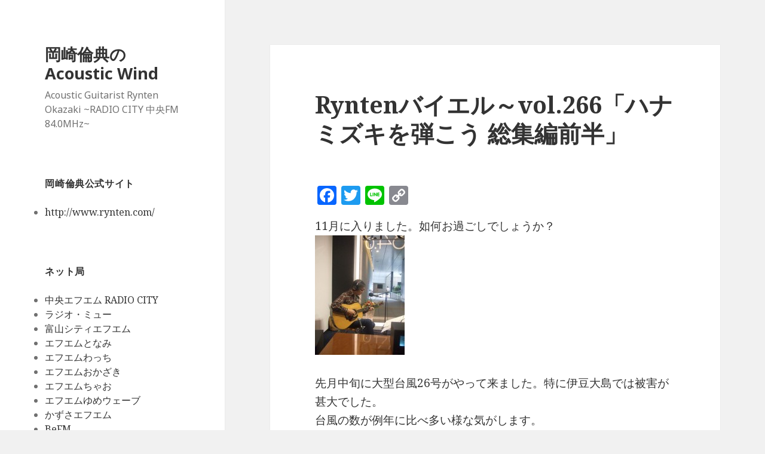

--- FILE ---
content_type: text/html; charset=UTF-8
request_url: http://fm840.jp/blog/rynten/2013/11/02/5971
body_size: 19069
content:
<!DOCTYPE html>
<html lang="ja" class="no-js">
<head>
	<meta charset="UTF-8">
	<meta name="viewport" content="width=device-width">
	<link rel="profile" href="http://gmpg.org/xfn/11">
	<link rel="pingback" href="http://fm840.jp/blog/rynten/xmlrpc.php">
	<!--[if lt IE 9]>
	<script src="http://fm840.jp/blog/rynten/wp-content/themes/twentyfifteen/js/html5.js"></script>
	<![endif]-->
	<script>(function(){document.documentElement.className='js'})();</script>
	<title>Ryntenバイエル～vol.266「ハナミズキを弾こう 総集編前半」 &#8211; 岡崎倫典の Acoustic Wind</title>
<meta name='robots' content='max-image-preview:large' />
<link rel='dns-prefetch' href='//static.addtoany.com' />
<link rel='dns-prefetch' href='//stats.wp.com' />
<link rel='dns-prefetch' href='//fonts.googleapis.com' />
<link rel='dns-prefetch' href='//v0.wordpress.com' />
<link rel='dns-prefetch' href='//widgets.wp.com' />
<link rel='dns-prefetch' href='//s0.wp.com' />
<link rel='dns-prefetch' href='//0.gravatar.com' />
<link rel='dns-prefetch' href='//1.gravatar.com' />
<link rel='dns-prefetch' href='//2.gravatar.com' />
<link rel='dns-prefetch' href='//c0.wp.com' />
<link rel="alternate" type="application/rss+xml" title="岡崎倫典の Acoustic Wind &raquo; フィード" href="http://fm840.jp/blog/rynten/feed" />
<link rel="alternate" type="application/rss+xml" title="岡崎倫典の Acoustic Wind &raquo; コメントフィード" href="http://fm840.jp/blog/rynten/comments/feed" />
<link rel="alternate" type="application/rss+xml" title="岡崎倫典の Acoustic Wind &raquo; Ryntenバイエル～vol.266「ハナミズキを弾こう 総集編前半」 のコメントのフィード" href="http://fm840.jp/blog/rynten/2013/11/02/5971/feed" />
<script type="text/javascript">
/* <![CDATA[ */
window._wpemojiSettings = {"baseUrl":"https:\/\/s.w.org\/images\/core\/emoji\/14.0.0\/72x72\/","ext":".png","svgUrl":"https:\/\/s.w.org\/images\/core\/emoji\/14.0.0\/svg\/","svgExt":".svg","source":{"concatemoji":"http:\/\/fm840.jp\/blog\/rynten\/wp-includes\/js\/wp-emoji-release.min.js?ver=6.4.7"}};
/*! This file is auto-generated */
!function(i,n){var o,s,e;function c(e){try{var t={supportTests:e,timestamp:(new Date).valueOf()};sessionStorage.setItem(o,JSON.stringify(t))}catch(e){}}function p(e,t,n){e.clearRect(0,0,e.canvas.width,e.canvas.height),e.fillText(t,0,0);var t=new Uint32Array(e.getImageData(0,0,e.canvas.width,e.canvas.height).data),r=(e.clearRect(0,0,e.canvas.width,e.canvas.height),e.fillText(n,0,0),new Uint32Array(e.getImageData(0,0,e.canvas.width,e.canvas.height).data));return t.every(function(e,t){return e===r[t]})}function u(e,t,n){switch(t){case"flag":return n(e,"\ud83c\udff3\ufe0f\u200d\u26a7\ufe0f","\ud83c\udff3\ufe0f\u200b\u26a7\ufe0f")?!1:!n(e,"\ud83c\uddfa\ud83c\uddf3","\ud83c\uddfa\u200b\ud83c\uddf3")&&!n(e,"\ud83c\udff4\udb40\udc67\udb40\udc62\udb40\udc65\udb40\udc6e\udb40\udc67\udb40\udc7f","\ud83c\udff4\u200b\udb40\udc67\u200b\udb40\udc62\u200b\udb40\udc65\u200b\udb40\udc6e\u200b\udb40\udc67\u200b\udb40\udc7f");case"emoji":return!n(e,"\ud83e\udef1\ud83c\udffb\u200d\ud83e\udef2\ud83c\udfff","\ud83e\udef1\ud83c\udffb\u200b\ud83e\udef2\ud83c\udfff")}return!1}function f(e,t,n){var r="undefined"!=typeof WorkerGlobalScope&&self instanceof WorkerGlobalScope?new OffscreenCanvas(300,150):i.createElement("canvas"),a=r.getContext("2d",{willReadFrequently:!0}),o=(a.textBaseline="top",a.font="600 32px Arial",{});return e.forEach(function(e){o[e]=t(a,e,n)}),o}function t(e){var t=i.createElement("script");t.src=e,t.defer=!0,i.head.appendChild(t)}"undefined"!=typeof Promise&&(o="wpEmojiSettingsSupports",s=["flag","emoji"],n.supports={everything:!0,everythingExceptFlag:!0},e=new Promise(function(e){i.addEventListener("DOMContentLoaded",e,{once:!0})}),new Promise(function(t){var n=function(){try{var e=JSON.parse(sessionStorage.getItem(o));if("object"==typeof e&&"number"==typeof e.timestamp&&(new Date).valueOf()<e.timestamp+604800&&"object"==typeof e.supportTests)return e.supportTests}catch(e){}return null}();if(!n){if("undefined"!=typeof Worker&&"undefined"!=typeof OffscreenCanvas&&"undefined"!=typeof URL&&URL.createObjectURL&&"undefined"!=typeof Blob)try{var e="postMessage("+f.toString()+"("+[JSON.stringify(s),u.toString(),p.toString()].join(",")+"));",r=new Blob([e],{type:"text/javascript"}),a=new Worker(URL.createObjectURL(r),{name:"wpTestEmojiSupports"});return void(a.onmessage=function(e){c(n=e.data),a.terminate(),t(n)})}catch(e){}c(n=f(s,u,p))}t(n)}).then(function(e){for(var t in e)n.supports[t]=e[t],n.supports.everything=n.supports.everything&&n.supports[t],"flag"!==t&&(n.supports.everythingExceptFlag=n.supports.everythingExceptFlag&&n.supports[t]);n.supports.everythingExceptFlag=n.supports.everythingExceptFlag&&!n.supports.flag,n.DOMReady=!1,n.readyCallback=function(){n.DOMReady=!0}}).then(function(){return e}).then(function(){var e;n.supports.everything||(n.readyCallback(),(e=n.source||{}).concatemoji?t(e.concatemoji):e.wpemoji&&e.twemoji&&(t(e.twemoji),t(e.wpemoji)))}))}((window,document),window._wpemojiSettings);
/* ]]> */
</script>
<link rel='stylesheet' id='twentyfifteen-jetpack-css' href='https://c0.wp.com/p/jetpack/13.0.1/modules/theme-tools/compat/twentyfifteen.css' type='text/css' media='all' />
<style id='wp-emoji-styles-inline-css' type='text/css'>

	img.wp-smiley, img.emoji {
		display: inline !important;
		border: none !important;
		box-shadow: none !important;
		height: 1em !important;
		width: 1em !important;
		margin: 0 0.07em !important;
		vertical-align: -0.1em !important;
		background: none !important;
		padding: 0 !important;
	}
</style>
<link rel='stylesheet' id='wp-block-library-css' href='https://c0.wp.com/c/6.4.7/wp-includes/css/dist/block-library/style.min.css' type='text/css' media='all' />
<style id='wp-block-library-inline-css' type='text/css'>
.has-text-align-justify{text-align:justify;}
</style>
<link rel='stylesheet' id='mediaelement-css' href='https://c0.wp.com/c/6.4.7/wp-includes/js/mediaelement/mediaelementplayer-legacy.min.css' type='text/css' media='all' />
<link rel='stylesheet' id='wp-mediaelement-css' href='https://c0.wp.com/c/6.4.7/wp-includes/js/mediaelement/wp-mediaelement.min.css' type='text/css' media='all' />
<style id='classic-theme-styles-inline-css' type='text/css'>
/*! This file is auto-generated */
.wp-block-button__link{color:#fff;background-color:#32373c;border-radius:9999px;box-shadow:none;text-decoration:none;padding:calc(.667em + 2px) calc(1.333em + 2px);font-size:1.125em}.wp-block-file__button{background:#32373c;color:#fff;text-decoration:none}
</style>
<style id='global-styles-inline-css' type='text/css'>
body{--wp--preset--color--black: #000000;--wp--preset--color--cyan-bluish-gray: #abb8c3;--wp--preset--color--white: #ffffff;--wp--preset--color--pale-pink: #f78da7;--wp--preset--color--vivid-red: #cf2e2e;--wp--preset--color--luminous-vivid-orange: #ff6900;--wp--preset--color--luminous-vivid-amber: #fcb900;--wp--preset--color--light-green-cyan: #7bdcb5;--wp--preset--color--vivid-green-cyan: #00d084;--wp--preset--color--pale-cyan-blue: #8ed1fc;--wp--preset--color--vivid-cyan-blue: #0693e3;--wp--preset--color--vivid-purple: #9b51e0;--wp--preset--gradient--vivid-cyan-blue-to-vivid-purple: linear-gradient(135deg,rgba(6,147,227,1) 0%,rgb(155,81,224) 100%);--wp--preset--gradient--light-green-cyan-to-vivid-green-cyan: linear-gradient(135deg,rgb(122,220,180) 0%,rgb(0,208,130) 100%);--wp--preset--gradient--luminous-vivid-amber-to-luminous-vivid-orange: linear-gradient(135deg,rgba(252,185,0,1) 0%,rgba(255,105,0,1) 100%);--wp--preset--gradient--luminous-vivid-orange-to-vivid-red: linear-gradient(135deg,rgba(255,105,0,1) 0%,rgb(207,46,46) 100%);--wp--preset--gradient--very-light-gray-to-cyan-bluish-gray: linear-gradient(135deg,rgb(238,238,238) 0%,rgb(169,184,195) 100%);--wp--preset--gradient--cool-to-warm-spectrum: linear-gradient(135deg,rgb(74,234,220) 0%,rgb(151,120,209) 20%,rgb(207,42,186) 40%,rgb(238,44,130) 60%,rgb(251,105,98) 80%,rgb(254,248,76) 100%);--wp--preset--gradient--blush-light-purple: linear-gradient(135deg,rgb(255,206,236) 0%,rgb(152,150,240) 100%);--wp--preset--gradient--blush-bordeaux: linear-gradient(135deg,rgb(254,205,165) 0%,rgb(254,45,45) 50%,rgb(107,0,62) 100%);--wp--preset--gradient--luminous-dusk: linear-gradient(135deg,rgb(255,203,112) 0%,rgb(199,81,192) 50%,rgb(65,88,208) 100%);--wp--preset--gradient--pale-ocean: linear-gradient(135deg,rgb(255,245,203) 0%,rgb(182,227,212) 50%,rgb(51,167,181) 100%);--wp--preset--gradient--electric-grass: linear-gradient(135deg,rgb(202,248,128) 0%,rgb(113,206,126) 100%);--wp--preset--gradient--midnight: linear-gradient(135deg,rgb(2,3,129) 0%,rgb(40,116,252) 100%);--wp--preset--font-size--small: 13px;--wp--preset--font-size--medium: 20px;--wp--preset--font-size--large: 36px;--wp--preset--font-size--x-large: 42px;--wp--preset--spacing--20: 0.44rem;--wp--preset--spacing--30: 0.67rem;--wp--preset--spacing--40: 1rem;--wp--preset--spacing--50: 1.5rem;--wp--preset--spacing--60: 2.25rem;--wp--preset--spacing--70: 3.38rem;--wp--preset--spacing--80: 5.06rem;--wp--preset--shadow--natural: 6px 6px 9px rgba(0, 0, 0, 0.2);--wp--preset--shadow--deep: 12px 12px 50px rgba(0, 0, 0, 0.4);--wp--preset--shadow--sharp: 6px 6px 0px rgba(0, 0, 0, 0.2);--wp--preset--shadow--outlined: 6px 6px 0px -3px rgba(255, 255, 255, 1), 6px 6px rgba(0, 0, 0, 1);--wp--preset--shadow--crisp: 6px 6px 0px rgba(0, 0, 0, 1);}:where(.is-layout-flex){gap: 0.5em;}:where(.is-layout-grid){gap: 0.5em;}body .is-layout-flow > .alignleft{float: left;margin-inline-start: 0;margin-inline-end: 2em;}body .is-layout-flow > .alignright{float: right;margin-inline-start: 2em;margin-inline-end: 0;}body .is-layout-flow > .aligncenter{margin-left: auto !important;margin-right: auto !important;}body .is-layout-constrained > .alignleft{float: left;margin-inline-start: 0;margin-inline-end: 2em;}body .is-layout-constrained > .alignright{float: right;margin-inline-start: 2em;margin-inline-end: 0;}body .is-layout-constrained > .aligncenter{margin-left: auto !important;margin-right: auto !important;}body .is-layout-constrained > :where(:not(.alignleft):not(.alignright):not(.alignfull)){max-width: var(--wp--style--global--content-size);margin-left: auto !important;margin-right: auto !important;}body .is-layout-constrained > .alignwide{max-width: var(--wp--style--global--wide-size);}body .is-layout-flex{display: flex;}body .is-layout-flex{flex-wrap: wrap;align-items: center;}body .is-layout-flex > *{margin: 0;}body .is-layout-grid{display: grid;}body .is-layout-grid > *{margin: 0;}:where(.wp-block-columns.is-layout-flex){gap: 2em;}:where(.wp-block-columns.is-layout-grid){gap: 2em;}:where(.wp-block-post-template.is-layout-flex){gap: 1.25em;}:where(.wp-block-post-template.is-layout-grid){gap: 1.25em;}.has-black-color{color: var(--wp--preset--color--black) !important;}.has-cyan-bluish-gray-color{color: var(--wp--preset--color--cyan-bluish-gray) !important;}.has-white-color{color: var(--wp--preset--color--white) !important;}.has-pale-pink-color{color: var(--wp--preset--color--pale-pink) !important;}.has-vivid-red-color{color: var(--wp--preset--color--vivid-red) !important;}.has-luminous-vivid-orange-color{color: var(--wp--preset--color--luminous-vivid-orange) !important;}.has-luminous-vivid-amber-color{color: var(--wp--preset--color--luminous-vivid-amber) !important;}.has-light-green-cyan-color{color: var(--wp--preset--color--light-green-cyan) !important;}.has-vivid-green-cyan-color{color: var(--wp--preset--color--vivid-green-cyan) !important;}.has-pale-cyan-blue-color{color: var(--wp--preset--color--pale-cyan-blue) !important;}.has-vivid-cyan-blue-color{color: var(--wp--preset--color--vivid-cyan-blue) !important;}.has-vivid-purple-color{color: var(--wp--preset--color--vivid-purple) !important;}.has-black-background-color{background-color: var(--wp--preset--color--black) !important;}.has-cyan-bluish-gray-background-color{background-color: var(--wp--preset--color--cyan-bluish-gray) !important;}.has-white-background-color{background-color: var(--wp--preset--color--white) !important;}.has-pale-pink-background-color{background-color: var(--wp--preset--color--pale-pink) !important;}.has-vivid-red-background-color{background-color: var(--wp--preset--color--vivid-red) !important;}.has-luminous-vivid-orange-background-color{background-color: var(--wp--preset--color--luminous-vivid-orange) !important;}.has-luminous-vivid-amber-background-color{background-color: var(--wp--preset--color--luminous-vivid-amber) !important;}.has-light-green-cyan-background-color{background-color: var(--wp--preset--color--light-green-cyan) !important;}.has-vivid-green-cyan-background-color{background-color: var(--wp--preset--color--vivid-green-cyan) !important;}.has-pale-cyan-blue-background-color{background-color: var(--wp--preset--color--pale-cyan-blue) !important;}.has-vivid-cyan-blue-background-color{background-color: var(--wp--preset--color--vivid-cyan-blue) !important;}.has-vivid-purple-background-color{background-color: var(--wp--preset--color--vivid-purple) !important;}.has-black-border-color{border-color: var(--wp--preset--color--black) !important;}.has-cyan-bluish-gray-border-color{border-color: var(--wp--preset--color--cyan-bluish-gray) !important;}.has-white-border-color{border-color: var(--wp--preset--color--white) !important;}.has-pale-pink-border-color{border-color: var(--wp--preset--color--pale-pink) !important;}.has-vivid-red-border-color{border-color: var(--wp--preset--color--vivid-red) !important;}.has-luminous-vivid-orange-border-color{border-color: var(--wp--preset--color--luminous-vivid-orange) !important;}.has-luminous-vivid-amber-border-color{border-color: var(--wp--preset--color--luminous-vivid-amber) !important;}.has-light-green-cyan-border-color{border-color: var(--wp--preset--color--light-green-cyan) !important;}.has-vivid-green-cyan-border-color{border-color: var(--wp--preset--color--vivid-green-cyan) !important;}.has-pale-cyan-blue-border-color{border-color: var(--wp--preset--color--pale-cyan-blue) !important;}.has-vivid-cyan-blue-border-color{border-color: var(--wp--preset--color--vivid-cyan-blue) !important;}.has-vivid-purple-border-color{border-color: var(--wp--preset--color--vivid-purple) !important;}.has-vivid-cyan-blue-to-vivid-purple-gradient-background{background: var(--wp--preset--gradient--vivid-cyan-blue-to-vivid-purple) !important;}.has-light-green-cyan-to-vivid-green-cyan-gradient-background{background: var(--wp--preset--gradient--light-green-cyan-to-vivid-green-cyan) !important;}.has-luminous-vivid-amber-to-luminous-vivid-orange-gradient-background{background: var(--wp--preset--gradient--luminous-vivid-amber-to-luminous-vivid-orange) !important;}.has-luminous-vivid-orange-to-vivid-red-gradient-background{background: var(--wp--preset--gradient--luminous-vivid-orange-to-vivid-red) !important;}.has-very-light-gray-to-cyan-bluish-gray-gradient-background{background: var(--wp--preset--gradient--very-light-gray-to-cyan-bluish-gray) !important;}.has-cool-to-warm-spectrum-gradient-background{background: var(--wp--preset--gradient--cool-to-warm-spectrum) !important;}.has-blush-light-purple-gradient-background{background: var(--wp--preset--gradient--blush-light-purple) !important;}.has-blush-bordeaux-gradient-background{background: var(--wp--preset--gradient--blush-bordeaux) !important;}.has-luminous-dusk-gradient-background{background: var(--wp--preset--gradient--luminous-dusk) !important;}.has-pale-ocean-gradient-background{background: var(--wp--preset--gradient--pale-ocean) !important;}.has-electric-grass-gradient-background{background: var(--wp--preset--gradient--electric-grass) !important;}.has-midnight-gradient-background{background: var(--wp--preset--gradient--midnight) !important;}.has-small-font-size{font-size: var(--wp--preset--font-size--small) !important;}.has-medium-font-size{font-size: var(--wp--preset--font-size--medium) !important;}.has-large-font-size{font-size: var(--wp--preset--font-size--large) !important;}.has-x-large-font-size{font-size: var(--wp--preset--font-size--x-large) !important;}
.wp-block-navigation a:where(:not(.wp-element-button)){color: inherit;}
:where(.wp-block-post-template.is-layout-flex){gap: 1.25em;}:where(.wp-block-post-template.is-layout-grid){gap: 1.25em;}
:where(.wp-block-columns.is-layout-flex){gap: 2em;}:where(.wp-block-columns.is-layout-grid){gap: 2em;}
.wp-block-pullquote{font-size: 1.5em;line-height: 1.6;}
</style>
<link rel='stylesheet' id='twentyfifteen-fonts-css' href='//fonts.googleapis.com/css?family=Noto+Sans%3A400italic%2C700italic%2C400%2C700%7CNoto+Serif%3A400italic%2C700italic%2C400%2C700%7CInconsolata%3A400%2C700&#038;subset=latin%2Clatin-ext' type='text/css' media='all' />
<link rel='stylesheet' id='genericons-css' href='https://c0.wp.com/p/jetpack/13.0.1/_inc/genericons/genericons/genericons.css' type='text/css' media='all' />
<link rel='stylesheet' id='twentyfifteen-style-css' href='http://fm840.jp/blog/rynten/wp-content/themes/twentyfifteen/style.css?ver=6.4.7' type='text/css' media='all' />
<!--[if lt IE 9]>
<link rel='stylesheet' id='twentyfifteen-ie-css' href='http://fm840.jp/blog/rynten/wp-content/themes/twentyfifteen/css/ie.css?ver=20141010' type='text/css' media='all' />
<![endif]-->
<!--[if lt IE 8]>
<link rel='stylesheet' id='twentyfifteen-ie7-css' href='http://fm840.jp/blog/rynten/wp-content/themes/twentyfifteen/css/ie7.css?ver=20141010' type='text/css' media='all' />
<![endif]-->
<link rel='stylesheet' id='addtoany-css' href='http://fm840.jp/blog/rynten/wp-content/plugins/add-to-any/addtoany.min.css?ver=1.16' type='text/css' media='all' />
<link rel='stylesheet' id='jetpack_css-css' href='https://c0.wp.com/p/jetpack/13.0.1/css/jetpack.css' type='text/css' media='all' />
<script type="text/javascript" id="jetpack_related-posts-js-extra">
/* <![CDATA[ */
var related_posts_js_options = {"post_heading":"h4"};
/* ]]> */
</script>
<script type="text/javascript" src="https://c0.wp.com/p/jetpack/13.0.1/_inc/build/related-posts/related-posts.min.js" id="jetpack_related-posts-js"></script>
<script type="text/javascript" id="addtoany-core-js-before">
/* <![CDATA[ */
window.a2a_config=window.a2a_config||{};a2a_config.callbacks=[];a2a_config.overlays=[];a2a_config.templates={};a2a_localize = {
	Share: "共有",
	Save: "ブックマーク",
	Subscribe: "購読",
	Email: "メール",
	Bookmark: "ブックマーク",
	ShowAll: "すべて表示する",
	ShowLess: "小さく表示する",
	FindServices: "サービスを探す",
	FindAnyServiceToAddTo: "追加するサービスを今すぐ探す",
	PoweredBy: "Powered by",
	ShareViaEmail: "メールでシェアする",
	SubscribeViaEmail: "メールで購読する",
	BookmarkInYourBrowser: "ブラウザにブックマーク",
	BookmarkInstructions: "このページをブックマークするには、 Ctrl+D または \u2318+D を押下。",
	AddToYourFavorites: "お気に入りに追加",
	SendFromWebOrProgram: "任意のメールアドレスまたはメールプログラムから送信",
	EmailProgram: "メールプログラム",
	More: "詳細&#8230;",
	ThanksForSharing: "共有ありがとうございます !",
	ThanksForFollowing: "フォローありがとうございます !"
};
/* ]]> */
</script>
<script type="text/javascript" async src="https://static.addtoany.com/menu/page.js" id="addtoany-core-js"></script>
<script type="text/javascript" src="https://c0.wp.com/c/6.4.7/wp-includes/js/jquery/jquery.min.js" id="jquery-core-js"></script>
<script type="text/javascript" src="https://c0.wp.com/c/6.4.7/wp-includes/js/jquery/jquery-migrate.min.js" id="jquery-migrate-js"></script>
<script type="text/javascript" async src="http://fm840.jp/blog/rynten/wp-content/plugins/add-to-any/addtoany.min.js?ver=1.1" id="addtoany-jquery-js"></script>
<link rel="https://api.w.org/" href="http://fm840.jp/blog/rynten/wp-json/" /><link rel="alternate" type="application/json" href="http://fm840.jp/blog/rynten/wp-json/wp/v2/posts/5971" /><link rel="EditURI" type="application/rsd+xml" title="RSD" href="http://fm840.jp/blog/rynten/xmlrpc.php?rsd" />
<meta name="generator" content="WordPress 6.4.7" />
<link rel="canonical" href="http://fm840.jp/blog/rynten/2013/11/02/5971" />
<link rel='shortlink' href='https://wp.me/p9uz67-1yj' />
<link rel="alternate" type="application/json+oembed" href="http://fm840.jp/blog/rynten/wp-json/oembed/1.0/embed?url=http%3A%2F%2Ffm840.jp%2Fblog%2Frynten%2F2013%2F11%2F02%2F5971" />
<link rel="alternate" type="text/xml+oembed" href="http://fm840.jp/blog/rynten/wp-json/oembed/1.0/embed?url=http%3A%2F%2Ffm840.jp%2Fblog%2Frynten%2F2013%2F11%2F02%2F5971&#038;format=xml" />
	<style>img#wpstats{display:none}</style>
		
<!-- Jetpack Open Graph Tags -->
<meta property="og:type" content="article" />
<meta property="og:title" content="Ryntenバイエル～vol.266「ハナミズキを弾こう 総集編前半」" />
<meta property="og:url" content="http://fm840.jp/blog/rynten/2013/11/02/5971" />
<meta property="og:description" content="11月に入りました。如何お過ごしでしょうか？ 先月中旬に大型台風26号がやって来ました。特に伊豆大島では被害が&hellip;" />
<meta property="article:published_time" content="2013-11-02T03:00:22+00:00" />
<meta property="article:modified_time" content="2013-11-01T08:28:25+00:00" />
<meta property="og:site_name" content="岡崎倫典の Acoustic Wind" />
<meta property="og:image" content="http://img.youtube.com/vi//0.jpg" />
<meta property="og:image:secure_url" content="https://img.youtube.com/vi//0.jpg" />
<meta property="og:image:alt" content="" />
<meta property="og:locale" content="ja_JP" />
<meta name="twitter:text:title" content="Ryntenバイエル～vol.266「ハナミズキを弾こう 総集編前半」" />
<meta name="twitter:image" content="http://fm840.jp/blog/rynten/wp-content/uploads/2013/11/aw131102-150x200.jpg?w=144" />
<meta name="twitter:image:alt" content="aw131102" />
<meta name="twitter:card" content="summary" />

<!-- End Jetpack Open Graph Tags -->
</head>

<body class="post-template-default single single-post postid-5971 single-format-standard">
<div id="page" class="hfeed site">
	<a class="skip-link screen-reader-text" href="#content">コンテンツへスキップ</a>

	<div id="sidebar" class="sidebar">
		<header id="masthead" class="site-header" role="banner">
			<div class="site-branding">
										<p class="site-title"><a href="http://fm840.jp/blog/rynten/" rel="home">岡崎倫典の Acoustic Wind</a></p>
											<p class="site-description">Acoustic Guitarist Rynten Okazaki ~RADIO CITY 中央FM 84.0MHz~</p>
									<button class="secondary-toggle">﻿メニューとウィジェット</button>
			</div><!-- .site-branding -->
		</header><!-- .site-header -->

			<div id="secondary" class="secondary">

		
		
					<div id="widget-area" class="widget-area" role="complementary">
				<aside id="linkcat-3" class="widget widget_mylinkorder"><h2 class="widget-title">岡崎倫典公式サイト</h2>
	<ul class='xoxo blogroll'>
<li><a href="http://www.rynten.com/" rel="noopener" target="_blank">http://www.rynten.com/</a></li>

	</ul>
</aside>
<aside id="linkcat-2" class="widget widget_mylinkorder"><h2 class="widget-title">ネット局</h2>
	<ul class='xoxo blogroll'>
<li><a href="http://fm840.jp">中央エフエム RADIO CITY</a></li>
<li><a href="http://www.fm761.co.jp/" rel="noopener" target="_blank">ラジオ・ミュー</a></li>
<li><a href="http://www.city-fm.co.jp/" rel="noopener" target="_blank">富山シティエフエム</a></li>
<li><a href="http://www.fmtonami.jp/" rel="noopener" target="_blank">エフエムとなみ</a></li>
<li><a href="http://www.fm-watch.jp/" rel="noopener" target="_blank">エフエムわっち</a></li>
<li><a href="http://www.okazaki.fm/" rel="noopener" target="_blank">エフエムおかざき</a></li>
<li><a href="http://792.jp/" rel="noopener" target="_blank">エフエムちゃお</a></li>
<li><a href="http://www.yumewave.jp/" rel="noopener" target="_blank">エフエムゆめウェーブ</a></li>
<li><a href="http://www.kazusafm.net/" rel="noopener" target="_blank">かずさエフエム</a></li>
<li><a href="http://www.befm.co.jp/" rel="noopener" target="_blank">BeFM</a></li>
<li><a href="http://www.friendsfm.co.jp/" rel="noopener" target="_blank">フレンズエフエム</a></li>
<li><a href="http://www.fmgsky.com/" rel="noopener" target="_blank">エフエムG&#039;Sky</a></li>
<li><a href="http://www.azuminofm.co.jp/" rel="noopener" target="_blank">あずみ野エフエム</a></li>
<li><a href="http://fmmatsumoto.jp/" rel="noopener" target="_blank">FMまつもと</a></li>
<li><a href="https://twitter.com/kcfm762" rel="noopener" target="_blank">高知シティエフエム</a></li>

	</ul>
</aside>
<aside id="search-3" class="widget widget_search"><form role="search" method="get" class="search-form" action="http://fm840.jp/blog/rynten/">
				<label>
					<span class="screen-reader-text">検索:</span>
					<input type="search" class="search-field" placeholder="検索&hellip;" value="" name="s" />
				</label>
				<input type="submit" class="search-submit screen-reader-text" value="検索" />
			</form></aside><aside id="archives-2" class="widget widget_archive"><h2 class="widget-title">アーカイブ</h2>
			<ul>
					<li><a href='http://fm840.jp/blog/rynten/2024/03'>2024年3月</a></li>
	<li><a href='http://fm840.jp/blog/rynten/2024/02'>2024年2月</a></li>
	<li><a href='http://fm840.jp/blog/rynten/2024/01'>2024年1月</a></li>
	<li><a href='http://fm840.jp/blog/rynten/2023/12'>2023年12月</a></li>
	<li><a href='http://fm840.jp/blog/rynten/2023/11'>2023年11月</a></li>
	<li><a href='http://fm840.jp/blog/rynten/2023/10'>2023年10月</a></li>
	<li><a href='http://fm840.jp/blog/rynten/2023/09'>2023年9月</a></li>
	<li><a href='http://fm840.jp/blog/rynten/2023/08'>2023年8月</a></li>
	<li><a href='http://fm840.jp/blog/rynten/2023/07'>2023年7月</a></li>
	<li><a href='http://fm840.jp/blog/rynten/2023/06'>2023年6月</a></li>
	<li><a href='http://fm840.jp/blog/rynten/2023/05'>2023年5月</a></li>
	<li><a href='http://fm840.jp/blog/rynten/2023/04'>2023年4月</a></li>
	<li><a href='http://fm840.jp/blog/rynten/2023/03'>2023年3月</a></li>
	<li><a href='http://fm840.jp/blog/rynten/2023/02'>2023年2月</a></li>
	<li><a href='http://fm840.jp/blog/rynten/2023/01'>2023年1月</a></li>
	<li><a href='http://fm840.jp/blog/rynten/2022/12'>2022年12月</a></li>
	<li><a href='http://fm840.jp/blog/rynten/2022/11'>2022年11月</a></li>
	<li><a href='http://fm840.jp/blog/rynten/2022/10'>2022年10月</a></li>
	<li><a href='http://fm840.jp/blog/rynten/2022/09'>2022年9月</a></li>
	<li><a href='http://fm840.jp/blog/rynten/2022/08'>2022年8月</a></li>
	<li><a href='http://fm840.jp/blog/rynten/2022/07'>2022年7月</a></li>
	<li><a href='http://fm840.jp/blog/rynten/2022/06'>2022年6月</a></li>
	<li><a href='http://fm840.jp/blog/rynten/2022/05'>2022年5月</a></li>
	<li><a href='http://fm840.jp/blog/rynten/2022/04'>2022年4月</a></li>
	<li><a href='http://fm840.jp/blog/rynten/2022/03'>2022年3月</a></li>
	<li><a href='http://fm840.jp/blog/rynten/2022/02'>2022年2月</a></li>
	<li><a href='http://fm840.jp/blog/rynten/2022/01'>2022年1月</a></li>
	<li><a href='http://fm840.jp/blog/rynten/2021/12'>2021年12月</a></li>
	<li><a href='http://fm840.jp/blog/rynten/2021/11'>2021年11月</a></li>
	<li><a href='http://fm840.jp/blog/rynten/2021/10'>2021年10月</a></li>
	<li><a href='http://fm840.jp/blog/rynten/2021/09'>2021年9月</a></li>
	<li><a href='http://fm840.jp/blog/rynten/2021/08'>2021年8月</a></li>
	<li><a href='http://fm840.jp/blog/rynten/2021/07'>2021年7月</a></li>
	<li><a href='http://fm840.jp/blog/rynten/2021/06'>2021年6月</a></li>
	<li><a href='http://fm840.jp/blog/rynten/2021/05'>2021年5月</a></li>
	<li><a href='http://fm840.jp/blog/rynten/2021/04'>2021年4月</a></li>
	<li><a href='http://fm840.jp/blog/rynten/2021/03'>2021年3月</a></li>
	<li><a href='http://fm840.jp/blog/rynten/2021/02'>2021年2月</a></li>
	<li><a href='http://fm840.jp/blog/rynten/2021/01'>2021年1月</a></li>
	<li><a href='http://fm840.jp/blog/rynten/2020/12'>2020年12月</a></li>
	<li><a href='http://fm840.jp/blog/rynten/2020/11'>2020年11月</a></li>
	<li><a href='http://fm840.jp/blog/rynten/2020/10'>2020年10月</a></li>
	<li><a href='http://fm840.jp/blog/rynten/2020/09'>2020年9月</a></li>
	<li><a href='http://fm840.jp/blog/rynten/2020/08'>2020年8月</a></li>
	<li><a href='http://fm840.jp/blog/rynten/2020/07'>2020年7月</a></li>
	<li><a href='http://fm840.jp/blog/rynten/2020/06'>2020年6月</a></li>
	<li><a href='http://fm840.jp/blog/rynten/2020/05'>2020年5月</a></li>
	<li><a href='http://fm840.jp/blog/rynten/2020/04'>2020年4月</a></li>
	<li><a href='http://fm840.jp/blog/rynten/2020/03'>2020年3月</a></li>
	<li><a href='http://fm840.jp/blog/rynten/2020/02'>2020年2月</a></li>
	<li><a href='http://fm840.jp/blog/rynten/2020/01'>2020年1月</a></li>
	<li><a href='http://fm840.jp/blog/rynten/2019/12'>2019年12月</a></li>
	<li><a href='http://fm840.jp/blog/rynten/2019/11'>2019年11月</a></li>
	<li><a href='http://fm840.jp/blog/rynten/2019/10'>2019年10月</a></li>
	<li><a href='http://fm840.jp/blog/rynten/2019/09'>2019年9月</a></li>
	<li><a href='http://fm840.jp/blog/rynten/2019/08'>2019年8月</a></li>
	<li><a href='http://fm840.jp/blog/rynten/2019/07'>2019年7月</a></li>
	<li><a href='http://fm840.jp/blog/rynten/2019/06'>2019年6月</a></li>
	<li><a href='http://fm840.jp/blog/rynten/2019/05'>2019年5月</a></li>
	<li><a href='http://fm840.jp/blog/rynten/2019/04'>2019年4月</a></li>
	<li><a href='http://fm840.jp/blog/rynten/2019/03'>2019年3月</a></li>
	<li><a href='http://fm840.jp/blog/rynten/2019/02'>2019年2月</a></li>
	<li><a href='http://fm840.jp/blog/rynten/2019/01'>2019年1月</a></li>
	<li><a href='http://fm840.jp/blog/rynten/2018/12'>2018年12月</a></li>
	<li><a href='http://fm840.jp/blog/rynten/2018/11'>2018年11月</a></li>
	<li><a href='http://fm840.jp/blog/rynten/2018/10'>2018年10月</a></li>
	<li><a href='http://fm840.jp/blog/rynten/2018/09'>2018年9月</a></li>
	<li><a href='http://fm840.jp/blog/rynten/2018/08'>2018年8月</a></li>
	<li><a href='http://fm840.jp/blog/rynten/2018/07'>2018年7月</a></li>
	<li><a href='http://fm840.jp/blog/rynten/2018/06'>2018年6月</a></li>
	<li><a href='http://fm840.jp/blog/rynten/2018/05'>2018年5月</a></li>
	<li><a href='http://fm840.jp/blog/rynten/2018/04'>2018年4月</a></li>
	<li><a href='http://fm840.jp/blog/rynten/2018/03'>2018年3月</a></li>
	<li><a href='http://fm840.jp/blog/rynten/2018/02'>2018年2月</a></li>
	<li><a href='http://fm840.jp/blog/rynten/2018/01'>2018年1月</a></li>
	<li><a href='http://fm840.jp/blog/rynten/2017/12'>2017年12月</a></li>
	<li><a href='http://fm840.jp/blog/rynten/2017/11'>2017年11月</a></li>
	<li><a href='http://fm840.jp/blog/rynten/2017/10'>2017年10月</a></li>
	<li><a href='http://fm840.jp/blog/rynten/2017/09'>2017年9月</a></li>
	<li><a href='http://fm840.jp/blog/rynten/2017/08'>2017年8月</a></li>
	<li><a href='http://fm840.jp/blog/rynten/2017/07'>2017年7月</a></li>
	<li><a href='http://fm840.jp/blog/rynten/2017/06'>2017年6月</a></li>
	<li><a href='http://fm840.jp/blog/rynten/2017/05'>2017年5月</a></li>
	<li><a href='http://fm840.jp/blog/rynten/2017/04'>2017年4月</a></li>
	<li><a href='http://fm840.jp/blog/rynten/2017/03'>2017年3月</a></li>
	<li><a href='http://fm840.jp/blog/rynten/2017/02'>2017年2月</a></li>
	<li><a href='http://fm840.jp/blog/rynten/2017/01'>2017年1月</a></li>
	<li><a href='http://fm840.jp/blog/rynten/2016/12'>2016年12月</a></li>
	<li><a href='http://fm840.jp/blog/rynten/2016/11'>2016年11月</a></li>
	<li><a href='http://fm840.jp/blog/rynten/2016/10'>2016年10月</a></li>
	<li><a href='http://fm840.jp/blog/rynten/2016/09'>2016年9月</a></li>
	<li><a href='http://fm840.jp/blog/rynten/2016/08'>2016年8月</a></li>
	<li><a href='http://fm840.jp/blog/rynten/2016/07'>2016年7月</a></li>
	<li><a href='http://fm840.jp/blog/rynten/2016/06'>2016年6月</a></li>
	<li><a href='http://fm840.jp/blog/rynten/2016/05'>2016年5月</a></li>
	<li><a href='http://fm840.jp/blog/rynten/2016/04'>2016年4月</a></li>
	<li><a href='http://fm840.jp/blog/rynten/2016/03'>2016年3月</a></li>
	<li><a href='http://fm840.jp/blog/rynten/2016/02'>2016年2月</a></li>
	<li><a href='http://fm840.jp/blog/rynten/2016/01'>2016年1月</a></li>
	<li><a href='http://fm840.jp/blog/rynten/2015/12'>2015年12月</a></li>
	<li><a href='http://fm840.jp/blog/rynten/2015/11'>2015年11月</a></li>
	<li><a href='http://fm840.jp/blog/rynten/2015/10'>2015年10月</a></li>
	<li><a href='http://fm840.jp/blog/rynten/2015/09'>2015年9月</a></li>
	<li><a href='http://fm840.jp/blog/rynten/2015/08'>2015年8月</a></li>
	<li><a href='http://fm840.jp/blog/rynten/2015/07'>2015年7月</a></li>
	<li><a href='http://fm840.jp/blog/rynten/2015/06'>2015年6月</a></li>
	<li><a href='http://fm840.jp/blog/rynten/2015/05'>2015年5月</a></li>
	<li><a href='http://fm840.jp/blog/rynten/2015/04'>2015年4月</a></li>
	<li><a href='http://fm840.jp/blog/rynten/2015/03'>2015年3月</a></li>
	<li><a href='http://fm840.jp/blog/rynten/2015/02'>2015年2月</a></li>
	<li><a href='http://fm840.jp/blog/rynten/2015/01'>2015年1月</a></li>
	<li><a href='http://fm840.jp/blog/rynten/2014/12'>2014年12月</a></li>
	<li><a href='http://fm840.jp/blog/rynten/2014/11'>2014年11月</a></li>
	<li><a href='http://fm840.jp/blog/rynten/2014/10'>2014年10月</a></li>
	<li><a href='http://fm840.jp/blog/rynten/2014/09'>2014年9月</a></li>
	<li><a href='http://fm840.jp/blog/rynten/2014/08'>2014年8月</a></li>
	<li><a href='http://fm840.jp/blog/rynten/2014/07'>2014年7月</a></li>
	<li><a href='http://fm840.jp/blog/rynten/2014/06'>2014年6月</a></li>
	<li><a href='http://fm840.jp/blog/rynten/2014/05'>2014年5月</a></li>
	<li><a href='http://fm840.jp/blog/rynten/2014/04'>2014年4月</a></li>
	<li><a href='http://fm840.jp/blog/rynten/2014/03'>2014年3月</a></li>
	<li><a href='http://fm840.jp/blog/rynten/2014/02'>2014年2月</a></li>
	<li><a href='http://fm840.jp/blog/rynten/2014/01'>2014年1月</a></li>
	<li><a href='http://fm840.jp/blog/rynten/2013/12'>2013年12月</a></li>
	<li><a href='http://fm840.jp/blog/rynten/2013/11'>2013年11月</a></li>
	<li><a href='http://fm840.jp/blog/rynten/2013/10'>2013年10月</a></li>
	<li><a href='http://fm840.jp/blog/rynten/2013/09'>2013年9月</a></li>
	<li><a href='http://fm840.jp/blog/rynten/2013/08'>2013年8月</a></li>
	<li><a href='http://fm840.jp/blog/rynten/2013/07'>2013年7月</a></li>
	<li><a href='http://fm840.jp/blog/rynten/2013/06'>2013年6月</a></li>
	<li><a href='http://fm840.jp/blog/rynten/2013/05'>2013年5月</a></li>
	<li><a href='http://fm840.jp/blog/rynten/2013/04'>2013年4月</a></li>
	<li><a href='http://fm840.jp/blog/rynten/2013/03'>2013年3月</a></li>
	<li><a href='http://fm840.jp/blog/rynten/2013/02'>2013年2月</a></li>
	<li><a href='http://fm840.jp/blog/rynten/2013/01'>2013年1月</a></li>
	<li><a href='http://fm840.jp/blog/rynten/2012/12'>2012年12月</a></li>
	<li><a href='http://fm840.jp/blog/rynten/2012/11'>2012年11月</a></li>
	<li><a href='http://fm840.jp/blog/rynten/2012/10'>2012年10月</a></li>
	<li><a href='http://fm840.jp/blog/rynten/2012/09'>2012年9月</a></li>
	<li><a href='http://fm840.jp/blog/rynten/2012/08'>2012年8月</a></li>
	<li><a href='http://fm840.jp/blog/rynten/2012/07'>2012年7月</a></li>
	<li><a href='http://fm840.jp/blog/rynten/2012/06'>2012年6月</a></li>
	<li><a href='http://fm840.jp/blog/rynten/2012/05'>2012年5月</a></li>
	<li><a href='http://fm840.jp/blog/rynten/2012/04'>2012年4月</a></li>
	<li><a href='http://fm840.jp/blog/rynten/2012/03'>2012年3月</a></li>
	<li><a href='http://fm840.jp/blog/rynten/2012/02'>2012年2月</a></li>
	<li><a href='http://fm840.jp/blog/rynten/2012/01'>2012年1月</a></li>
	<li><a href='http://fm840.jp/blog/rynten/2011/12'>2011年12月</a></li>
	<li><a href='http://fm840.jp/blog/rynten/2011/11'>2011年11月</a></li>
	<li><a href='http://fm840.jp/blog/rynten/2011/10'>2011年10月</a></li>
	<li><a href='http://fm840.jp/blog/rynten/2011/09'>2011年9月</a></li>
	<li><a href='http://fm840.jp/blog/rynten/2011/08'>2011年8月</a></li>
	<li><a href='http://fm840.jp/blog/rynten/2011/07'>2011年7月</a></li>
	<li><a href='http://fm840.jp/blog/rynten/2011/06'>2011年6月</a></li>
	<li><a href='http://fm840.jp/blog/rynten/2011/05'>2011年5月</a></li>
	<li><a href='http://fm840.jp/blog/rynten/2011/04'>2011年4月</a></li>
	<li><a href='http://fm840.jp/blog/rynten/2011/03'>2011年3月</a></li>
	<li><a href='http://fm840.jp/blog/rynten/2011/02'>2011年2月</a></li>
	<li><a href='http://fm840.jp/blog/rynten/2011/01'>2011年1月</a></li>
	<li><a href='http://fm840.jp/blog/rynten/2010/12'>2010年12月</a></li>
	<li><a href='http://fm840.jp/blog/rynten/2010/11'>2010年11月</a></li>
	<li><a href='http://fm840.jp/blog/rynten/2010/10'>2010年10月</a></li>
	<li><a href='http://fm840.jp/blog/rynten/2010/09'>2010年9月</a></li>
	<li><a href='http://fm840.jp/blog/rynten/2010/08'>2010年8月</a></li>
	<li><a href='http://fm840.jp/blog/rynten/2010/07'>2010年7月</a></li>
	<li><a href='http://fm840.jp/blog/rynten/2010/06'>2010年6月</a></li>
	<li><a href='http://fm840.jp/blog/rynten/2010/05'>2010年5月</a></li>
	<li><a href='http://fm840.jp/blog/rynten/2010/04'>2010年4月</a></li>
	<li><a href='http://fm840.jp/blog/rynten/2010/03'>2010年3月</a></li>
	<li><a href='http://fm840.jp/blog/rynten/2010/02'>2010年2月</a></li>
	<li><a href='http://fm840.jp/blog/rynten/2010/01'>2010年1月</a></li>
	<li><a href='http://fm840.jp/blog/rynten/2009/12'>2009年12月</a></li>
	<li><a href='http://fm840.jp/blog/rynten/2009/11'>2009年11月</a></li>
	<li><a href='http://fm840.jp/blog/rynten/2009/10'>2009年10月</a></li>
	<li><a href='http://fm840.jp/blog/rynten/2009/09'>2009年9月</a></li>
	<li><a href='http://fm840.jp/blog/rynten/2009/08'>2009年8月</a></li>
	<li><a href='http://fm840.jp/blog/rynten/2009/07'>2009年7月</a></li>
	<li><a href='http://fm840.jp/blog/rynten/2009/06'>2009年6月</a></li>
	<li><a href='http://fm840.jp/blog/rynten/2009/05'>2009年5月</a></li>
	<li><a href='http://fm840.jp/blog/rynten/2009/04'>2009年4月</a></li>
	<li><a href='http://fm840.jp/blog/rynten/2009/03'>2009年3月</a></li>
	<li><a href='http://fm840.jp/blog/rynten/2009/02'>2009年2月</a></li>
	<li><a href='http://fm840.jp/blog/rynten/2009/01'>2009年1月</a></li>
			</ul>

			</aside>			</div><!-- .widget-area -->
		
	</div><!-- .secondary -->

	</div><!-- .sidebar -->

	<div id="content" class="site-content">

	<div id="primary" class="content-area">
		<main id="main" class="site-main" role="main">

		
<article id="post-5971" class="post-5971 post type-post status-publish format-standard hentry category-rynten">
	<!-- 2018.05.11 アイキャッチ　表示中止中 -->
	
	<header class="entry-header">
		<h1 class="entry-title">Ryntenバイエル～vol.266「ハナミズキを弾こう 総集編前半」</h1>	</header><!-- .entry-header -->

	<div class="entry-content">
		<div class="addtoany_share_save_container addtoany_content addtoany_content_top"><div class="a2a_kit a2a_kit_size_32 addtoany_list" data-a2a-url="http://fm840.jp/blog/rynten/2013/11/02/5971" data-a2a-title="Ryntenバイエル～vol.266「ハナミズキを弾こう 総集編前半」"><a class="a2a_button_facebook" href="https://www.addtoany.com/add_to/facebook?linkurl=http%3A%2F%2Ffm840.jp%2Fblog%2Frynten%2F2013%2F11%2F02%2F5971&amp;linkname=Rynten%E3%83%90%E3%82%A4%E3%82%A8%E3%83%AB%EF%BD%9Evol.266%E3%80%8C%E3%83%8F%E3%83%8A%E3%83%9F%E3%82%BA%E3%82%AD%E3%82%92%E5%BC%BE%E3%81%93%E3%81%86%20%E7%B7%8F%E9%9B%86%E7%B7%A8%E5%89%8D%E5%8D%8A%E3%80%8D" title="Facebook" rel="nofollow noopener" target="_blank"></a><a class="a2a_button_twitter" href="https://www.addtoany.com/add_to/twitter?linkurl=http%3A%2F%2Ffm840.jp%2Fblog%2Frynten%2F2013%2F11%2F02%2F5971&amp;linkname=Rynten%E3%83%90%E3%82%A4%E3%82%A8%E3%83%AB%EF%BD%9Evol.266%E3%80%8C%E3%83%8F%E3%83%8A%E3%83%9F%E3%82%BA%E3%82%AD%E3%82%92%E5%BC%BE%E3%81%93%E3%81%86%20%E7%B7%8F%E9%9B%86%E7%B7%A8%E5%89%8D%E5%8D%8A%E3%80%8D" title="Twitter" rel="nofollow noopener" target="_blank"></a><a class="a2a_button_line" href="https://www.addtoany.com/add_to/line?linkurl=http%3A%2F%2Ffm840.jp%2Fblog%2Frynten%2F2013%2F11%2F02%2F5971&amp;linkname=Rynten%E3%83%90%E3%82%A4%E3%82%A8%E3%83%AB%EF%BD%9Evol.266%E3%80%8C%E3%83%8F%E3%83%8A%E3%83%9F%E3%82%BA%E3%82%AD%E3%82%92%E5%BC%BE%E3%81%93%E3%81%86%20%E7%B7%8F%E9%9B%86%E7%B7%A8%E5%89%8D%E5%8D%8A%E3%80%8D" title="Line" rel="nofollow noopener" target="_blank"></a><a class="a2a_button_copy_link" href="https://www.addtoany.com/add_to/copy_link?linkurl=http%3A%2F%2Ffm840.jp%2Fblog%2Frynten%2F2013%2F11%2F02%2F5971&amp;linkname=Rynten%E3%83%90%E3%82%A4%E3%82%A8%E3%83%AB%EF%BD%9Evol.266%E3%80%8C%E3%83%8F%E3%83%8A%E3%83%9F%E3%82%BA%E3%82%AD%E3%82%92%E5%BC%BE%E3%81%93%E3%81%86%20%E7%B7%8F%E9%9B%86%E7%B7%A8%E5%89%8D%E5%8D%8A%E3%80%8D" title="Copy Link" rel="nofollow noopener" target="_blank"></a></div></div><p>11月に入りました。如何お過ごしでしょうか？<br />
<a onclick="javascript:pageTracker._trackPageview('/downloads/blog/rynten/wp-content/uploads/2013/11/aw131102.jpg');"  href="http://fm840.jp/blog/rynten/wp-content/uploads/2013/11/aw131102.jpg"><img decoding="async" data-attachment-id="5972" data-permalink="http://fm840.jp/blog/rynten/2013/11/02/5971/aw131102" data-orig-file="http://fm840.jp/blog/rynten/wp-content/uploads/2013/11/aw131102.jpg" data-orig-size="480,640" data-comments-opened="1" data-image-meta="{&quot;aperture&quot;:&quot;0&quot;,&quot;credit&quot;:&quot;&quot;,&quot;camera&quot;:&quot;&quot;,&quot;caption&quot;:&quot;&quot;,&quot;created_timestamp&quot;:&quot;0&quot;,&quot;copyright&quot;:&quot;&quot;,&quot;focal_length&quot;:&quot;0&quot;,&quot;iso&quot;:&quot;0&quot;,&quot;shutter_speed&quot;:&quot;0&quot;,&quot;title&quot;:&quot;&quot;}" data-image-title="aw131102" data-image-description="" data-image-caption="" data-medium-file="http://fm840.jp/blog/rynten/wp-content/uploads/2013/11/aw131102-150x200.jpg" data-large-file="http://fm840.jp/blog/rynten/wp-content/uploads/2013/11/aw131102.jpg" src="http://fm840.jp/blog/rynten/wp-content/uploads/2013/11/aw131102-150x200.jpg" alt="aw131102" width="150" height="200" class="alignnone size-medium wp-image-5972" srcset="http://fm840.jp/blog/rynten/wp-content/uploads/2013/11/aw131102-150x200.jpg 150w, http://fm840.jp/blog/rynten/wp-content/uploads/2013/11/aw131102-112x150.jpg 112w, http://fm840.jp/blog/rynten/wp-content/uploads/2013/11/aw131102.jpg 480w" sizes="(max-width: 150px) 100vw, 150px" /></a></p>
<p>先月中旬に大型台風26号がやって来ました。特に伊豆大島では被害が甚大でした。<br />
台風の数が例年に比べ多い様な気がします。<br />
台風26号は“これまでにない！”、“10年に一度あるかないか…”と語られていましたが、「それと同じ台風が来てもこれまでにない大型という言葉は一切使えない。」と予報士の方が話されていたのが印象的でした。</p>
<p>よくも悪くも“記録は塗り替えられる為にある”という事なんでしょうか？<br />
自然災害には手も足も出ない、人間の弱さを改めて思い知らされます。</p>
<p>■おたよりコーナー<br />
・海外から《Your Song》へのコメントを頂きました。ただはっきりしない内容ですが…ありがたい事です。<br />
・おなじみTAKさんから『“庄野真代さん”と“ジャクロタングのライブに行ってきました。いい年の取り方をしている方ですね。これぞ本物のJ-POPなのではないでしょうか！』<br />
ー日本の流行もの、音楽状況をみていると僕自身何が何やらわかりません。先日ゲストで出演して頂いた時に聴かせて頂き、久々に「いいアルバムだな。」と思いました。でも何よりもリスナーの方が番組情報を得て、ライブに足を運んで頂ける、というのが嬉しいですね。</p>
<p>■ライブスケジュールです。<br />
●ソロライブ<br />
・11月6日（水）福島いわき「バークイーン」<br />
・11月10日（日）三重四日市「ガリバー」<br />
●北海道ツアー<br />
・11月16日（土）滝川「太郎吉蔵」<br />
・11月18日（月）芦別「うしだや」<br />
・11月19日（火）釧路「ステージ1（ワン）」<br />
・11月20日（水）釧路「パディア」<br />
・11月22日（金）美幌「プチ・パーティー」<br />
・11月23日（土）北見「ヴィーナス」<br />
・11月24日（日）網走「バー・コード」<br />
●イベント出演<br />
・11月9日（土）大阪「サウンドメッセ」 </p>
<p>●ライブにご来場の皆様へお願い●<br />
ライブ中は録音や撮影は禁止です。<br />
ステージに上がったり、ギターや機材に触ったりしないで下さい。<br />
楽器はとてもデリケートで、なによりアーティストの命です。<br />
マナーを守り来場者皆さんが心地良く楽しめるライブになるようご協力ください。<br />
<a onclick="javascript:pageTracker._trackPageview('/outgoing/www.rynten.com');"  href="http://www.rynten.com" target="_blank">http://www.rynten.com</a></p>
<p>■Ryntenダイアリー<br />
先週は、一年ぶりに埼玉越谷「大野楽器」にお邪魔して来ました。店内にあるライブスペース《メンフィス》でのライブです。<br />
例年に増して凄いお客さんした。有り難い事ですよね。<br />
<a onclick="javascript:pageTracker._trackPageview('/downloads/blog/rynten/wp-content/uploads/2013/11/a731c212d5d7c60767c5636542e3fe04.jpg');"  href="http://fm840.jp/blog/rynten/wp-content/uploads/2013/11/a731c212d5d7c60767c5636542e3fe04.jpg"><img decoding="async" data-attachment-id="5973" data-permalink="http://fm840.jp/blog/rynten/2013/11/02/5971/%e3%83%a1%e3%83%b3%e3%83%95%e3%82%a3%e3%82%b9" data-orig-file="http://fm840.jp/blog/rynten/wp-content/uploads/2013/11/a731c212d5d7c60767c5636542e3fe04.jpg" data-orig-size="640,218" data-comments-opened="1" data-image-meta="{&quot;aperture&quot;:&quot;0&quot;,&quot;credit&quot;:&quot;&quot;,&quot;camera&quot;:&quot;&quot;,&quot;caption&quot;:&quot;&quot;,&quot;created_timestamp&quot;:&quot;0&quot;,&quot;copyright&quot;:&quot;&quot;,&quot;focal_length&quot;:&quot;0&quot;,&quot;iso&quot;:&quot;0&quot;,&quot;shutter_speed&quot;:&quot;0&quot;,&quot;title&quot;:&quot;&quot;}" data-image-title="メンフィス" data-image-description="" data-image-caption="" data-medium-file="http://fm840.jp/blog/rynten/wp-content/uploads/2013/11/a731c212d5d7c60767c5636542e3fe04-200x68.jpg" data-large-file="http://fm840.jp/blog/rynten/wp-content/uploads/2013/11/a731c212d5d7c60767c5636542e3fe04.jpg" src="http://fm840.jp/blog/rynten/wp-content/uploads/2013/11/a731c212d5d7c60767c5636542e3fe04-200x68.jpg" alt="メンフィス" width="200" height="68" class="alignnone size-medium wp-image-5973" srcset="http://fm840.jp/blog/rynten/wp-content/uploads/2013/11/a731c212d5d7c60767c5636542e3fe04-200x68.jpg 200w, http://fm840.jp/blog/rynten/wp-content/uploads/2013/11/a731c212d5d7c60767c5636542e3fe04-150x51.jpg 150w, http://fm840.jp/blog/rynten/wp-content/uploads/2013/11/a731c212d5d7c60767c5636542e3fe04.jpg 640w" sizes="(max-width: 200px) 100vw, 200px" /></a></p>
<p>オープニングには地元で活躍する、若手ギターリスト3人が出演。<br />
一緒にセッションもしました。僕のアレンジ曲の《Don&#8217;t know Why》。<br />
最近はセッションが出来るリターリストが少ない傾向にあるけど、それぞれのソロ回しもあって楽しかったなあ。<br />
<a onclick="javascript:pageTracker._trackPageview('/downloads/blog/rynten/wp-content/uploads/2013/11/174daa8b5e5dc062268ca7d3eb7e4892.jpg');"  href="http://fm840.jp/blog/rynten/wp-content/uploads/2013/11/174daa8b5e5dc062268ca7d3eb7e4892.jpg"><img decoding="async" data-attachment-id="5974" data-permalink="http://fm840.jp/blog/rynten/2013/11/02/5971/%e3%82%bb%e3%83%83%e3%82%b7%e3%83%a7%e3%83%b3-3" data-orig-file="http://fm840.jp/blog/rynten/wp-content/uploads/2013/11/174daa8b5e5dc062268ca7d3eb7e4892.jpg" data-orig-size="640,249" data-comments-opened="1" data-image-meta="{&quot;aperture&quot;:&quot;0&quot;,&quot;credit&quot;:&quot;&quot;,&quot;camera&quot;:&quot;&quot;,&quot;caption&quot;:&quot;&quot;,&quot;created_timestamp&quot;:&quot;0&quot;,&quot;copyright&quot;:&quot;&quot;,&quot;focal_length&quot;:&quot;0&quot;,&quot;iso&quot;:&quot;0&quot;,&quot;shutter_speed&quot;:&quot;0&quot;,&quot;title&quot;:&quot;&quot;}" data-image-title="セッション" data-image-description="" data-image-caption="" data-medium-file="http://fm840.jp/blog/rynten/wp-content/uploads/2013/11/174daa8b5e5dc062268ca7d3eb7e4892-200x77.jpg" data-large-file="http://fm840.jp/blog/rynten/wp-content/uploads/2013/11/174daa8b5e5dc062268ca7d3eb7e4892.jpg" src="http://fm840.jp/blog/rynten/wp-content/uploads/2013/11/174daa8b5e5dc062268ca7d3eb7e4892-200x77.jpg" alt="セッション" width="200" height="77" class="alignnone size-medium wp-image-5974" srcset="http://fm840.jp/blog/rynten/wp-content/uploads/2013/11/174daa8b5e5dc062268ca7d3eb7e4892-200x77.jpg 200w, http://fm840.jp/blog/rynten/wp-content/uploads/2013/11/174daa8b5e5dc062268ca7d3eb7e4892-150x58.jpg 150w, http://fm840.jp/blog/rynten/wp-content/uploads/2013/11/174daa8b5e5dc062268ca7d3eb7e4892.jpg 640w" sizes="(max-width: 200px) 100vw, 200px" /></a></p>
<p>みんなうまいです。中にはCDも出されている青年も…。<br />
「何かみんなにコメントを。」と言われたんですが、何も言う事がない程、将来が楽しみな人たちでした。</p>
<p>ライブ終了後はみんなで懇親会。<br />
いろんな意見や質問もあって真剣そのもの。僕もパワーをもらいました。<br />
<a onclick="javascript:pageTracker._trackPageview('/downloads/blog/rynten/wp-content/uploads/2013/11/b8d31d3d5198b7941b24bba58059ad75.jpg');"  href="http://fm840.jp/blog/rynten/wp-content/uploads/2013/11/b8d31d3d5198b7941b24bba58059ad75.jpg"><img loading="lazy" decoding="async" data-attachment-id="5975" data-permalink="http://fm840.jp/blog/rynten/2013/11/02/5971/%e6%87%87%e8%a6%aa%e4%bc%9a-3" data-orig-file="http://fm840.jp/blog/rynten/wp-content/uploads/2013/11/b8d31d3d5198b7941b24bba58059ad75.jpg" data-orig-size="640,311" data-comments-opened="1" data-image-meta="{&quot;aperture&quot;:&quot;0&quot;,&quot;credit&quot;:&quot;&quot;,&quot;camera&quot;:&quot;&quot;,&quot;caption&quot;:&quot;&quot;,&quot;created_timestamp&quot;:&quot;0&quot;,&quot;copyright&quot;:&quot;&quot;,&quot;focal_length&quot;:&quot;0&quot;,&quot;iso&quot;:&quot;0&quot;,&quot;shutter_speed&quot;:&quot;0&quot;,&quot;title&quot;:&quot;&quot;}" data-image-title="懇親会" data-image-description="" data-image-caption="" data-medium-file="http://fm840.jp/blog/rynten/wp-content/uploads/2013/11/b8d31d3d5198b7941b24bba58059ad75-200x97.jpg" data-large-file="http://fm840.jp/blog/rynten/wp-content/uploads/2013/11/b8d31d3d5198b7941b24bba58059ad75.jpg" src="http://fm840.jp/blog/rynten/wp-content/uploads/2013/11/b8d31d3d5198b7941b24bba58059ad75-200x97.jpg" alt="懇親会" width="200" height="97" class="alignnone size-medium wp-image-5975" srcset="http://fm840.jp/blog/rynten/wp-content/uploads/2013/11/b8d31d3d5198b7941b24bba58059ad75-200x97.jpg 200w, http://fm840.jp/blog/rynten/wp-content/uploads/2013/11/b8d31d3d5198b7941b24bba58059ad75-150x72.jpg 150w, http://fm840.jp/blog/rynten/wp-content/uploads/2013/11/b8d31d3d5198b7941b24bba58059ad75.jpg 640w" sizes="(max-width: 200px) 100vw, 200px" /></a></p>
<p>今回もお世話になった、店長の“石田さん”。<br />
<a onclick="javascript:pageTracker._trackPageview('/downloads/blog/rynten/wp-content/uploads/2013/11/39c7101a95e689cb7fbf6612b05b2467.jpg');"  href="http://fm840.jp/blog/rynten/wp-content/uploads/2013/11/39c7101a95e689cb7fbf6612b05b2467.jpg"><img loading="lazy" decoding="async" data-attachment-id="5976" data-permalink="http://fm840.jp/blog/rynten/2013/11/02/5971/%e5%ba%97%e9%95%b7" data-orig-file="http://fm840.jp/blog/rynten/wp-content/uploads/2013/11/39c7101a95e689cb7fbf6612b05b2467.jpg" data-orig-size="544,640" data-comments-opened="1" data-image-meta="{&quot;aperture&quot;:&quot;0&quot;,&quot;credit&quot;:&quot;&quot;,&quot;camera&quot;:&quot;&quot;,&quot;caption&quot;:&quot;&quot;,&quot;created_timestamp&quot;:&quot;0&quot;,&quot;copyright&quot;:&quot;&quot;,&quot;focal_length&quot;:&quot;0&quot;,&quot;iso&quot;:&quot;0&quot;,&quot;shutter_speed&quot;:&quot;0&quot;,&quot;title&quot;:&quot;&quot;}" data-image-title="店長" data-image-description="" data-image-caption="" data-medium-file="http://fm840.jp/blog/rynten/wp-content/uploads/2013/11/39c7101a95e689cb7fbf6612b05b2467-170x200.jpg" data-large-file="http://fm840.jp/blog/rynten/wp-content/uploads/2013/11/39c7101a95e689cb7fbf6612b05b2467.jpg" src="http://fm840.jp/blog/rynten/wp-content/uploads/2013/11/39c7101a95e689cb7fbf6612b05b2467-170x200.jpg" alt="店長" width="170" height="200" class="alignnone size-medium wp-image-5976" srcset="http://fm840.jp/blog/rynten/wp-content/uploads/2013/11/39c7101a95e689cb7fbf6612b05b2467-170x200.jpg 170w, http://fm840.jp/blog/rynten/wp-content/uploads/2013/11/39c7101a95e689cb7fbf6612b05b2467-127x150.jpg 127w, http://fm840.jp/blog/rynten/wp-content/uploads/2013/11/39c7101a95e689cb7fbf6612b05b2467.jpg 544w" sizes="(max-width: 170px) 100vw, 170px" /></a></p>
<p>毎年、窓口になって奮闘してくれる“井澤さん”。<br />
<a onclick="javascript:pageTracker._trackPageview('/downloads/blog/rynten/wp-content/uploads/2013/11/6f90957ba57f37183d5ab9fff245ad1c.jpg');"  href="http://fm840.jp/blog/rynten/wp-content/uploads/2013/11/6f90957ba57f37183d5ab9fff245ad1c.jpg"><img loading="lazy" decoding="async" data-attachment-id="5977" data-permalink="http://fm840.jp/blog/rynten/2013/11/02/5971/%e4%ba%95%e6%be%a4%e3%81%95%e3%82%93" data-orig-file="http://fm840.jp/blog/rynten/wp-content/uploads/2013/11/6f90957ba57f37183d5ab9fff245ad1c.jpg" data-orig-size="481,640" data-comments-opened="1" data-image-meta="{&quot;aperture&quot;:&quot;0&quot;,&quot;credit&quot;:&quot;&quot;,&quot;camera&quot;:&quot;&quot;,&quot;caption&quot;:&quot;&quot;,&quot;created_timestamp&quot;:&quot;0&quot;,&quot;copyright&quot;:&quot;&quot;,&quot;focal_length&quot;:&quot;0&quot;,&quot;iso&quot;:&quot;0&quot;,&quot;shutter_speed&quot;:&quot;0&quot;,&quot;title&quot;:&quot;&quot;}" data-image-title="井澤さん" data-image-description="" data-image-caption="" data-medium-file="http://fm840.jp/blog/rynten/wp-content/uploads/2013/11/6f90957ba57f37183d5ab9fff245ad1c-150x200.jpg" data-large-file="http://fm840.jp/blog/rynten/wp-content/uploads/2013/11/6f90957ba57f37183d5ab9fff245ad1c.jpg" src="http://fm840.jp/blog/rynten/wp-content/uploads/2013/11/6f90957ba57f37183d5ab9fff245ad1c-150x200.jpg" alt="井澤さん" width="150" height="200" class="alignnone size-medium wp-image-5977" srcset="http://fm840.jp/blog/rynten/wp-content/uploads/2013/11/6f90957ba57f37183d5ab9fff245ad1c-150x200.jpg 150w, http://fm840.jp/blog/rynten/wp-content/uploads/2013/11/6f90957ba57f37183d5ab9fff245ad1c-112x150.jpg 112w, http://fm840.jp/blog/rynten/wp-content/uploads/2013/11/6f90957ba57f37183d5ab9fff245ad1c.jpg 481w" sizes="(max-width: 150px) 100vw, 150px" /></a></p>
<p>帰り際、みなさんで『また来年！』と見送ってくれました。嬉しかった！</p>
<p>《The JAY WALK》のオールドメンバー4人のユニット、《O.F.J.（Old Fashioned JAYWALK）》の東京公演に行って来ました。僕も好きだったカヴァー曲も盛り沢山あって、楽しいライブでしたよ～。<br />
<a onclick="javascript:pageTracker._trackPageview('/downloads/blog/rynten/wp-content/uploads/2013/11/O.F.J.jpg');"  href="http://fm840.jp/blog/rynten/wp-content/uploads/2013/11/O.F.J.jpg"><img loading="lazy" decoding="async" data-attachment-id="5978" data-permalink="http://fm840.jp/blog/rynten/2013/11/02/5971/o-f-j" data-orig-file="http://fm840.jp/blog/rynten/wp-content/uploads/2013/11/O.F.J.jpg" data-orig-size="500,257" data-comments-opened="1" data-image-meta="{&quot;aperture&quot;:&quot;0&quot;,&quot;credit&quot;:&quot;&quot;,&quot;camera&quot;:&quot;&quot;,&quot;caption&quot;:&quot;&quot;,&quot;created_timestamp&quot;:&quot;0&quot;,&quot;copyright&quot;:&quot;&quot;,&quot;focal_length&quot;:&quot;0&quot;,&quot;iso&quot;:&quot;0&quot;,&quot;shutter_speed&quot;:&quot;0&quot;,&quot;title&quot;:&quot;&quot;}" data-image-title="O.F.J" data-image-description="" data-image-caption="" data-medium-file="http://fm840.jp/blog/rynten/wp-content/uploads/2013/11/O.F.J-200x102.jpg" data-large-file="http://fm840.jp/blog/rynten/wp-content/uploads/2013/11/O.F.J.jpg" src="http://fm840.jp/blog/rynten/wp-content/uploads/2013/11/O.F.J-200x102.jpg" alt="O.F.J" width="200" height="102" class="alignnone size-medium wp-image-5978" srcset="http://fm840.jp/blog/rynten/wp-content/uploads/2013/11/O.F.J-200x102.jpg 200w, http://fm840.jp/blog/rynten/wp-content/uploads/2013/11/O.F.J-150x77.jpg 150w, http://fm840.jp/blog/rynten/wp-content/uploads/2013/11/O.F.J.jpg 500w" sizes="(max-width: 200px) 100vw, 200px" /></a></p>
<p>『今やらないと死んじゃうから（笑）』とステージで言ってましたが、「そうだよなあ。」と妙に納得していた僕でした。<br />
この日、渋谷の街を歩いていると、たくさんの若者男女の仮装が…。<br />
「なんだ、これは！？」と思っていたらハロウイーンの仮装だったんですね…いささか閉口…。 </p>
<p>■アルバム情報<br />
『<a onclick="javascript:pageTracker._trackPageview('/outgoing/www.amazon.co.jp/gp/product/B003M13X8U?ie=UTF8&amp;tag=radiocity840-22&amp;linkCode=as2&amp;camp=247&amp;creative=7399&amp;creativeASIN=B003M13X8U');"  href="http://www.amazon.co.jp/gp/product/B003M13X8U?ie=UTF8&amp;tag=radiocity840-22&amp;linkCode=as2&amp;camp=247&amp;creative=7399&amp;creativeASIN=B003M13X8U">Eternal（エターナル）　- Rynten plays Teresa Teng &#8211; </a><img loading="lazy" decoding="async" src="http://www.assoc-amazon.jp/e/ir?t=radiocity840-22&amp;l=as2&amp;o=9&amp;a=B003M13X8U" alt="" width="1" height="1" border="0" />』<br />
テレサ・テンとの夢のコラボレーションをスペシャルトラックとして収録。<br />
<a onclick="javascript:pageTracker._trackPageview('/outgoing/www.amazon.co.jp/gp/product/B003M13X8U?ie=UTF8&amp;tag=radiocity840-22&amp;linkCode=as2&amp;camp=247&amp;creative=7399&amp;creativeASIN=B003M13X8U');"  href="http://www.amazon.co.jp/gp/product/B003M13X8U?ie=UTF8&amp;tag=radiocity840-22&amp;linkCode=as2&amp;camp=247&amp;creative=7399&amp;creativeASIN=B003M13X8U"><img loading="lazy" decoding="async" title="cover" src="http://fm840.jp/blog/rynten/wp-content/uploads/2010/07/cover-200x200.jpg" alt="" width="150" height="150" /></a><img loading="lazy" decoding="async" src="http://www.assoc-amazon.jp/e/ir?t=radiocity840-22&amp;l=as2&amp;o=9&amp;a=B003M13X8U" alt="" width="1" height="1" border="0" /></p>
<p>【譜面集『Eternal Rynten plays Teresa Teng』】<br />
<a onclick="javascript:pageTracker._trackPageview('/outgoing/www.amazon.co.jp/gp/product/4773235187/ref=as_li_ss_tl?ie=UTF8&amp;tag=radiocity840-22&amp;linkCode=as2&amp;camp=247&amp;creative=7399&amp;creativeASIN=4773235187');"  href="http://www.amazon.co.jp/gp/product/4773235187/ref=as_li_ss_tl?ie=UTF8&amp;tag=radiocity840-22&amp;linkCode=as2&amp;camp=247&amp;creative=7399&amp;creativeASIN=4773235187" target="_blank">『Eternal Rynten plays Teresa Teng』譜面集が出ました！</a><img loading="lazy" decoding="async" style="border: none !important; margin: 0px !important;" src="https://www.assoc-amazon.jp/e/ir?t=wondershangha-22&amp;l=ur2&amp;o=9" alt="" width="1" height="1" border="0" />、自信作です。<br />
何が自信作かというと…非常に読みやすく見やすい！実際に楽曲も素晴らしいものばかりですから、是非弾いてみて下さい。<br />
<a onclick="javascript:pageTracker._trackPageview('/outgoing/www.amazon.co.jp/gp/product/4773235187/ref=as_li_ss_tl?ie=UTF8&amp;tag=radiocity840-22&amp;linkCode=as2&amp;camp=247&amp;creative=7399&amp;creativeASIN=4773235187');"  href="http://www.amazon.co.jp/gp/product/4773235187/ref=as_li_ss_tl?ie=UTF8&amp;tag=radiocity840-22&amp;linkCode=as2&amp;camp=247&amp;creative=7399&amp;creativeASIN=4773235187" target="_blank"><img loading="lazy" decoding="async" data-attachment-id="4259" data-permalink="http://fm840.jp/blog/rynten/2012/06/24/4184/eternal_score" data-orig-file="http://fm840.jp/blog/rynten/wp-content/uploads/2012/06/Eternal_SCORE.jpg" data-orig-size="150,208" data-comments-opened="1" data-image-meta="{&quot;aperture&quot;:&quot;0&quot;,&quot;credit&quot;:&quot;&quot;,&quot;camera&quot;:&quot;&quot;,&quot;caption&quot;:&quot;&quot;,&quot;created_timestamp&quot;:&quot;0&quot;,&quot;copyright&quot;:&quot;&quot;,&quot;focal_length&quot;:&quot;0&quot;,&quot;iso&quot;:&quot;0&quot;,&quot;shutter_speed&quot;:&quot;0&quot;,&quot;title&quot;:&quot;&quot;}" data-image-title="Eternal_SCORE" data-image-description="" data-image-caption="" data-medium-file="http://fm840.jp/blog/rynten/wp-content/uploads/2012/06/Eternal_SCORE-144x200.jpg" data-large-file="http://fm840.jp/blog/rynten/wp-content/uploads/2012/06/Eternal_SCORE.jpg" class="alignnone size-medium wp-image-4259" title="Eternal_SCORE" src="http://fm840.jp/blog/rynten/wp-content/uploads/2012/06/Eternal_SCORE-144x200.jpg" alt="" width="144" height="200" srcset="http://fm840.jp/blog/rynten/wp-content/uploads/2012/06/Eternal_SCORE-144x200.jpg 144w, http://fm840.jp/blog/rynten/wp-content/uploads/2012/06/Eternal_SCORE-108x150.jpg 108w, http://fm840.jp/blog/rynten/wp-content/uploads/2012/06/Eternal_SCORE.jpg 150w" sizes="(max-width: 144px) 100vw, 144px" /></a></p>
<p>【Ryntenバイエル】<br />
Ryntenバイエルは、一青窈さんの「ハナミズキ」総集編前半です。ボクの譜面集「フィンガースタイルで弾くソロ・ギター名曲集　永遠のメロディ20」に掲載されている楽譜をベースに紹介していきますが、お持ちでなくてもなるべくわかるよう解説していきます。Tuning：Standard／CAPO：4で演奏していきます。ぜひ、チャレンジしてみてください。<br />
<a onclick="javascript:pageTracker._trackPageview('/outgoing/youtu.be/so9hd4MtLmQ');"  href="http://youtu.be/so9hd4MtLmQ">http://youtu.be/so9hd4MtLmQ</a></p>
<p>今週最後の曲は、Jazzの名曲「Close To You」。ぜひ、お聴きください。<br />
<a onclick="javascript:pageTracker._trackPageview('/outgoing/youtu.be/RB0fTI-0Jd0');"  href="http://youtu.be/RB0fTI-0Jd0">http://youtu.be/RB0fTI-0Jd0</a></p>
<p>この番組は中央エフエム(http://fm840.jp )をキーステーションに、 ラジオ・ミュー(http://www.fm761.co.jp ）、 富山シティエフエム（http://www.city-fm.co.jp ）、 エフエムとなみ（http://www.fmtonami.jp ）、 エフエムおかざき（http://www.okazaki.fm ）、 エフエムわっち（http://www.fm-watch.jp ）、 エフエムちゃお（http://792.jp ）、 エフエムゆめウェーブ（http://www.yumewave.jp ）、 かずさエフエム（http://www.kazusafm.net ）、ビーエフエム(http://www.befm.co.jp/)、フレンズエフエム（http://www.friendsfm.co.jp/）、エフエムG&#8217;Sky（http://www.fmgsky.com/）、あずみ野エフエム(http://www.azuminofm.co.jp/)以上、13局のコミュニティエフエム局で放送中です。</p>

<div id='jp-relatedposts' class='jp-relatedposts' >
	<h3 class="jp-relatedposts-headline"><em>関連</em></h3>
</div><div class="addtoany_share_save_container addtoany_content addtoany_content_bottom"><div class="a2a_kit a2a_kit_size_32 addtoany_list" data-a2a-url="http://fm840.jp/blog/rynten/2013/11/02/5971" data-a2a-title="Ryntenバイエル～vol.266「ハナミズキを弾こう 総集編前半」"><a class="a2a_button_facebook" href="https://www.addtoany.com/add_to/facebook?linkurl=http%3A%2F%2Ffm840.jp%2Fblog%2Frynten%2F2013%2F11%2F02%2F5971&amp;linkname=Rynten%E3%83%90%E3%82%A4%E3%82%A8%E3%83%AB%EF%BD%9Evol.266%E3%80%8C%E3%83%8F%E3%83%8A%E3%83%9F%E3%82%BA%E3%82%AD%E3%82%92%E5%BC%BE%E3%81%93%E3%81%86%20%E7%B7%8F%E9%9B%86%E7%B7%A8%E5%89%8D%E5%8D%8A%E3%80%8D" title="Facebook" rel="nofollow noopener" target="_blank"></a><a class="a2a_button_twitter" href="https://www.addtoany.com/add_to/twitter?linkurl=http%3A%2F%2Ffm840.jp%2Fblog%2Frynten%2F2013%2F11%2F02%2F5971&amp;linkname=Rynten%E3%83%90%E3%82%A4%E3%82%A8%E3%83%AB%EF%BD%9Evol.266%E3%80%8C%E3%83%8F%E3%83%8A%E3%83%9F%E3%82%BA%E3%82%AD%E3%82%92%E5%BC%BE%E3%81%93%E3%81%86%20%E7%B7%8F%E9%9B%86%E7%B7%A8%E5%89%8D%E5%8D%8A%E3%80%8D" title="Twitter" rel="nofollow noopener" target="_blank"></a><a class="a2a_button_line" href="https://www.addtoany.com/add_to/line?linkurl=http%3A%2F%2Ffm840.jp%2Fblog%2Frynten%2F2013%2F11%2F02%2F5971&amp;linkname=Rynten%E3%83%90%E3%82%A4%E3%82%A8%E3%83%AB%EF%BD%9Evol.266%E3%80%8C%E3%83%8F%E3%83%8A%E3%83%9F%E3%82%BA%E3%82%AD%E3%82%92%E5%BC%BE%E3%81%93%E3%81%86%20%E7%B7%8F%E9%9B%86%E7%B7%A8%E5%89%8D%E5%8D%8A%E3%80%8D" title="Line" rel="nofollow noopener" target="_blank"></a><a class="a2a_button_copy_link" href="https://www.addtoany.com/add_to/copy_link?linkurl=http%3A%2F%2Ffm840.jp%2Fblog%2Frynten%2F2013%2F11%2F02%2F5971&amp;linkname=Rynten%E3%83%90%E3%82%A4%E3%82%A8%E3%83%AB%EF%BD%9Evol.266%E3%80%8C%E3%83%8F%E3%83%8A%E3%83%9F%E3%82%BA%E3%82%AD%E3%82%92%E5%BC%BE%E3%81%93%E3%81%86%20%E7%B7%8F%E9%9B%86%E7%B7%A8%E5%89%8D%E5%8D%8A%E3%80%8D" title="Copy Link" rel="nofollow noopener" target="_blank"></a></div></div>	</div><!-- .entry-content -->

	
	<footer class="entry-footer">
		<span class="posted-on"><span class="screen-reader-text">投稿日: </span><a href="http://fm840.jp/blog/rynten/2013/11/02/5971" rel="bookmark"><time class="entry-date published" datetime="2013-11-02T12:00:22+09:00">2013 年 11 月 2 日</time><time class="updated" datetime="2013-11-01T17:28:25+09:00">2013 年 11 月 1 日</time></a></span><span class="byline"><span class="author vcard"><span class="screen-reader-text">作成者 </span><a class="url fn n" href="http://fm840.jp/blog/rynten/author/admin">admin</a></span></span>			</footer><!-- .entry-footer -->

</article><!-- #post-## -->

<div id="comments" class="comments-area">

			<h2 class="comments-title">
			One thought on &ldquo;Ryntenバイエル～vol.266「ハナミズキを弾こう 総集編前半」&rdquo;		</h2>

		
		<ol class="comment-list">
					<li id="comment-1025" class="comment even thread-even depth-1">
			<article id="div-comment-1025" class="comment-body">
				<footer class="comment-meta">
					<div class="comment-author vcard">
												<b class="fn">TAK</b> <span class="says">より:</span>					</div><!-- .comment-author -->

					<div class="comment-metadata">
						<a href="http://fm840.jp/blog/rynten/2013/11/02/5971#comment-1025"><time datetime="2013-11-02T22:14:09+09:00">2013 年 11 月 2 日 10:14 PM</time></a>					</div><!-- .comment-metadata -->

									</footer><!-- .comment-meta -->

				<div class="comment-content">
					<p>&gt;&gt;Close To You&#8230;</p>
<p>バカラックの特集、興味深く聴きました。まだ現役だったんですね。「Close To You」・・・時々つま弾いています。意外とエンディングのストロークが難関です。あの「チャッ」っていうストローク、簡単そうで力加減が難しいですね。倫典さんはよく使われていると思いますが、いつか解説をお願いします。最近は誰の影響だか親指でアタック音を出すのがはやりのようで、若いギターリストは皆やっていますが、なんか耳障りできらいなのです。（特にライブでは）</p>
				</div><!-- .comment-content -->

							</article><!-- .comment-body -->
		</li><!-- #comment-## -->
		</ol><!-- .comment-list -->

		
	
	
		<div id="respond" class="comment-respond">
		<h3 id="reply-title" class="comment-reply-title">コメントを残す</h3><form action="http://fm840.jp/blog/rynten/wp-comments-post.php" method="post" id="commentform" class="comment-form" novalidate><p class="comment-notes"><span id="email-notes">メールアドレスが公開されることはありません。</span> <span class="required-field-message"><span class="required">※</span> が付いている欄は必須項目です</span></p><p class="comment-form-comment"><label for="comment">コメント <span class="required">※</span></label> <textarea id="comment" name="comment" cols="45" rows="8" maxlength="65525" required></textarea></p><p class="comment-form-author"><label for="author">名前 <span class="required">※</span></label> <input id="author" name="author" type="text" value="" size="30" maxlength="245" autocomplete="name" required /></p>
<p class="comment-form-email"><label for="email">メール <span class="required">※</span></label> <input id="email" name="email" type="email" value="" size="30" maxlength="100" aria-describedby="email-notes" autocomplete="email" required /></p>
<p class="comment-form-url"><label for="url">サイト</label> <input id="url" name="url" type="url" value="" size="30" maxlength="200" autocomplete="url" /></p>
<p class="comment-subscription-form"><input type="checkbox" name="subscribe_comments" id="subscribe_comments" value="subscribe" style="width: auto; -moz-appearance: checkbox; -webkit-appearance: checkbox;" /> <label class="subscribe-label" id="subscribe-label" for="subscribe_comments">新しいコメントをメールで通知</label></p><p class="comment-subscription-form"><input type="checkbox" name="subscribe_blog" id="subscribe_blog" value="subscribe" style="width: auto; -moz-appearance: checkbox; -webkit-appearance: checkbox;" /> <label class="subscribe-label" id="subscribe-blog-label" for="subscribe_blog">新しい投稿をメールで受け取る</label></p><p class="form-submit"><input name="submit" type="submit" id="submit" class="submit" value="コメントを送信" /> <input type='hidden' name='comment_post_ID' value='5971' id='comment_post_ID' />
<input type='hidden' name='comment_parent' id='comment_parent' value='0' />
</p><p style="display: none;"><input type="hidden" id="akismet_comment_nonce" name="akismet_comment_nonce" value="a9b84cca4a" /></p><p style="display: none !important;" class="akismet-fields-container" data-prefix="ak_"><label>&#916;<textarea name="ak_hp_textarea" cols="45" rows="8" maxlength="100"></textarea></label><input type="hidden" id="ak_js_1" name="ak_js" value="170"/><script>document.getElementById( "ak_js_1" ).setAttribute( "value", ( new Date() ).getTime() );</script></p></form>	</div><!-- #respond -->
	
</div><!-- .comments-area -->

	<nav class="navigation post-navigation" aria-label="投稿">
		<h2 class="screen-reader-text">投稿ナビゲーション</h2>
		<div class="nav-links"><div class="nav-previous"><a href="http://fm840.jp/blog/rynten/2013/10/26/5957" rel="prev"><span class="meta-nav" aria-hidden="true">前</span> <span class="screen-reader-text">前の投稿:</span> <span class="post-title">Ryntenバイエル～vol.265「ハナミズキを弾こう 12回目」</span></a></div><div class="nav-next"><a href="http://fm840.jp/blog/rynten/2013/11/09/5980" rel="next"><span class="meta-nav" aria-hidden="true">次ページへ</span> <span class="screen-reader-text">次の投稿:</span> <span class="post-title">Ryntenバイエル～vol.267「ハナミズキを弾こう 総集編後半」</span></a></div></div>
	</nav>
		</main><!-- .site-main -->
	</div><!-- .content-area -->


	</div><!-- .site-content -->

	<footer id="colophon" class="site-footer" role="contentinfo">
		<div class="site-info">
						<a href="https://ja.wordpress.org/">Proudly powered by WordPress</a>
		</div><!-- .site-info -->
	</footer><!-- .site-footer -->

</div><!-- .site -->


<!-- tracker added by Ultimate Google Analytics plugin v1.6.0: http://www.oratransplant.nl/uga -->
<script type="text/javascript">
var gaJsHost = (("https:" == document.location.protocol) ? "https://ssl." : "http://www.");
document.write(unescape("%3Cscript src='" + gaJsHost + "google-analytics.com/ga.js' type='text/javascript'%3E%3C/script%3E"));
</script>
<script type="text/javascript">
var pageTracker = _gat._getTracker("UA-6976979-1");
pageTracker._initData();
pageTracker._trackPageview();
</script>
		<div id="jp-carousel-loading-overlay">
			<div id="jp-carousel-loading-wrapper">
				<span id="jp-carousel-library-loading">&nbsp;</span>
			</div>
		</div>
		<div class="jp-carousel-overlay" style="display: none;">

		<div class="jp-carousel-container">
			<!-- The Carousel Swiper -->
			<div
				class="jp-carousel-wrap swiper-container jp-carousel-swiper-container jp-carousel-transitions"
				itemscope
				itemtype="https://schema.org/ImageGallery">
				<div class="jp-carousel swiper-wrapper"></div>
				<div class="jp-swiper-button-prev swiper-button-prev">
					<svg width="25" height="24" viewBox="0 0 25 24" fill="none" xmlns="http://www.w3.org/2000/svg">
						<mask id="maskPrev" mask-type="alpha" maskUnits="userSpaceOnUse" x="8" y="6" width="9" height="12">
							<path d="M16.2072 16.59L11.6496 12L16.2072 7.41L14.8041 6L8.8335 12L14.8041 18L16.2072 16.59Z" fill="white"/>
						</mask>
						<g mask="url(#maskPrev)">
							<rect x="0.579102" width="23.8823" height="24" fill="#FFFFFF"/>
						</g>
					</svg>
				</div>
				<div class="jp-swiper-button-next swiper-button-next">
					<svg width="25" height="24" viewBox="0 0 25 24" fill="none" xmlns="http://www.w3.org/2000/svg">
						<mask id="maskNext" mask-type="alpha" maskUnits="userSpaceOnUse" x="8" y="6" width="8" height="12">
							<path d="M8.59814 16.59L13.1557 12L8.59814 7.41L10.0012 6L15.9718 12L10.0012 18L8.59814 16.59Z" fill="white"/>
						</mask>
						<g mask="url(#maskNext)">
							<rect x="0.34375" width="23.8822" height="24" fill="#FFFFFF"/>
						</g>
					</svg>
				</div>
			</div>
			<!-- The main close buton -->
			<div class="jp-carousel-close-hint">
				<svg width="25" height="24" viewBox="0 0 25 24" fill="none" xmlns="http://www.w3.org/2000/svg">
					<mask id="maskClose" mask-type="alpha" maskUnits="userSpaceOnUse" x="5" y="5" width="15" height="14">
						<path d="M19.3166 6.41L17.9135 5L12.3509 10.59L6.78834 5L5.38525 6.41L10.9478 12L5.38525 17.59L6.78834 19L12.3509 13.41L17.9135 19L19.3166 17.59L13.754 12L19.3166 6.41Z" fill="white"/>
					</mask>
					<g mask="url(#maskClose)">
						<rect x="0.409668" width="23.8823" height="24" fill="#FFFFFF"/>
					</g>
				</svg>
			</div>
			<!-- Image info, comments and meta -->
			<div class="jp-carousel-info">
				<div class="jp-carousel-info-footer">
					<div class="jp-carousel-pagination-container">
						<div class="jp-swiper-pagination swiper-pagination"></div>
						<div class="jp-carousel-pagination"></div>
					</div>
					<div class="jp-carousel-photo-title-container">
						<h2 class="jp-carousel-photo-caption"></h2>
					</div>
					<div class="jp-carousel-photo-icons-container">
						<a href="#" class="jp-carousel-icon-btn jp-carousel-icon-info" aria-label="写真のメタデータ表示を切り替え">
							<span class="jp-carousel-icon">
								<svg width="25" height="24" viewBox="0 0 25 24" fill="none" xmlns="http://www.w3.org/2000/svg">
									<mask id="maskInfo" mask-type="alpha" maskUnits="userSpaceOnUse" x="2" y="2" width="21" height="20">
										<path fill-rule="evenodd" clip-rule="evenodd" d="M12.7537 2C7.26076 2 2.80273 6.48 2.80273 12C2.80273 17.52 7.26076 22 12.7537 22C18.2466 22 22.7046 17.52 22.7046 12C22.7046 6.48 18.2466 2 12.7537 2ZM11.7586 7V9H13.7488V7H11.7586ZM11.7586 11V17H13.7488V11H11.7586ZM4.79292 12C4.79292 16.41 8.36531 20 12.7537 20C17.142 20 20.7144 16.41 20.7144 12C20.7144 7.59 17.142 4 12.7537 4C8.36531 4 4.79292 7.59 4.79292 12Z" fill="white"/>
									</mask>
									<g mask="url(#maskInfo)">
										<rect x="0.8125" width="23.8823" height="24" fill="#FFFFFF"/>
									</g>
								</svg>
							</span>
						</a>
												<a href="#" class="jp-carousel-icon-btn jp-carousel-icon-comments" aria-label="写真のコメント表示を切り替え">
							<span class="jp-carousel-icon">
								<svg width="25" height="24" viewBox="0 0 25 24" fill="none" xmlns="http://www.w3.org/2000/svg">
									<mask id="maskComments" mask-type="alpha" maskUnits="userSpaceOnUse" x="2" y="2" width="21" height="20">
										<path fill-rule="evenodd" clip-rule="evenodd" d="M4.3271 2H20.2486C21.3432 2 22.2388 2.9 22.2388 4V16C22.2388 17.1 21.3432 18 20.2486 18H6.31729L2.33691 22V4C2.33691 2.9 3.2325 2 4.3271 2ZM6.31729 16H20.2486V4H4.3271V18L6.31729 16Z" fill="white"/>
									</mask>
									<g mask="url(#maskComments)">
										<rect x="0.34668" width="23.8823" height="24" fill="#FFFFFF"/>
									</g>
								</svg>

								<span class="jp-carousel-has-comments-indicator" aria-label="この画像にはコメントがあります。"></span>
							</span>
						</a>
											</div>
				</div>
				<div class="jp-carousel-info-extra">
					<div class="jp-carousel-info-content-wrapper">
						<div class="jp-carousel-photo-title-container">
							<h2 class="jp-carousel-photo-title"></h2>
						</div>
						<div class="jp-carousel-comments-wrapper">
															<div id="jp-carousel-comments-loading">
									<span>コメントを読み込み中…</span>
								</div>
								<div class="jp-carousel-comments"></div>
								<div id="jp-carousel-comment-form-container">
									<span id="jp-carousel-comment-form-spinner">&nbsp;</span>
									<div id="jp-carousel-comment-post-results"></div>
																														<form id="jp-carousel-comment-form">
												<label for="jp-carousel-comment-form-comment-field" class="screen-reader-text">コメントをどうぞ</label>
												<textarea
													name="comment"
													class="jp-carousel-comment-form-field jp-carousel-comment-form-textarea"
													id="jp-carousel-comment-form-comment-field"
													placeholder="コメントをどうぞ"
												></textarea>
												<div id="jp-carousel-comment-form-submit-and-info-wrapper">
													<div id="jp-carousel-comment-form-commenting-as">
																													<fieldset>
																<label for="jp-carousel-comment-form-email-field">メール (必須)</label>
																<input type="text" name="email" class="jp-carousel-comment-form-field jp-carousel-comment-form-text-field" id="jp-carousel-comment-form-email-field" />
															</fieldset>
															<fieldset>
																<label for="jp-carousel-comment-form-author-field">名前 (必須)</label>
																<input type="text" name="author" class="jp-carousel-comment-form-field jp-carousel-comment-form-text-field" id="jp-carousel-comment-form-author-field" />
															</fieldset>
															<fieldset>
																<label for="jp-carousel-comment-form-url-field">サイト</label>
																<input type="text" name="url" class="jp-carousel-comment-form-field jp-carousel-comment-form-text-field" id="jp-carousel-comment-form-url-field" />
															</fieldset>
																											</div>
													<input
														type="submit"
														name="submit"
														class="jp-carousel-comment-form-button"
														id="jp-carousel-comment-form-button-submit"
														value="コメントを送信" />
												</div>
											</form>
																											</div>
													</div>
						<div class="jp-carousel-image-meta">
							<div class="jp-carousel-title-and-caption">
								<div class="jp-carousel-photo-info">
									<h3 class="jp-carousel-caption" itemprop="caption description"></h3>
								</div>

								<div class="jp-carousel-photo-description"></div>
							</div>
							<ul class="jp-carousel-image-exif" style="display: none;"></ul>
							<a class="jp-carousel-image-download" href="#" target="_blank" style="display: none;">
								<svg width="25" height="24" viewBox="0 0 25 24" fill="none" xmlns="http://www.w3.org/2000/svg">
									<mask id="mask0" mask-type="alpha" maskUnits="userSpaceOnUse" x="3" y="3" width="19" height="18">
										<path fill-rule="evenodd" clip-rule="evenodd" d="M5.84615 5V19H19.7775V12H21.7677V19C21.7677 20.1 20.8721 21 19.7775 21H5.84615C4.74159 21 3.85596 20.1 3.85596 19V5C3.85596 3.9 4.74159 3 5.84615 3H12.8118V5H5.84615ZM14.802 5V3H21.7677V10H19.7775V6.41L9.99569 16.24L8.59261 14.83L18.3744 5H14.802Z" fill="white"/>
									</mask>
									<g mask="url(#mask0)">
										<rect x="0.870605" width="23.8823" height="24" fill="#FFFFFF"/>
									</g>
								</svg>
								<span class="jp-carousel-download-text"></span>
							</a>
							<div class="jp-carousel-image-map" style="display: none;"></div>
						</div>
					</div>
				</div>
			</div>
		</div>

		</div>
		<script type="text/javascript" src="http://fm840.jp/blog/rynten/wp-content/themes/twentyfifteen/js/skip-link-focus-fix.js?ver=20141010" id="twentyfifteen-skip-link-focus-fix-js"></script>
<script type="text/javascript" id="twentyfifteen-script-js-extra">
/* <![CDATA[ */
var screenReaderText = {"expand":"<span class=\"screen-reader-text\">\u30b5\u30d6\u30e1\u30cb\u30e5\u30fc\u3092\u5c55\u958b<\/span>","collapse":"<span class=\"screen-reader-text\">\u30b5\u30d6\u30e1\u30cb\u30e5\u30fc\u3092\u9589\u3058\u308b<\/span>"};
/* ]]> */
</script>
<script type="text/javascript" src="http://fm840.jp/blog/rynten/wp-content/themes/twentyfifteen/js/functions.js?ver=20141212" id="twentyfifteen-script-js"></script>
<script defer type="text/javascript" src="https://stats.wp.com/e-202603.js" id="jetpack-stats-js"></script>
<script type="text/javascript" id="jetpack-stats-js-after">
/* <![CDATA[ */
_stq = window._stq || [];
_stq.push([ "view", JSON.parse("{\"v\":\"ext\",\"blog\":\"140271783\",\"post\":\"5971\",\"tz\":\"9\",\"srv\":\"fm840.jp\",\"j\":\"1:13.0.1\"}") ]);
_stq.push([ "clickTrackerInit", "140271783", "5971" ]);
/* ]]> */
</script>
<script type="text/javascript" id="jetpack-carousel-js-extra">
/* <![CDATA[ */
var jetpackSwiperLibraryPath = {"url":"http:\/\/fm840.jp\/blog\/rynten\/wp-content\/plugins\/jetpack\/_inc\/build\/carousel\/swiper-bundle.min.js"};
var jetpackCarouselStrings = {"widths":[370,700,1000,1200,1400,2000],"is_logged_in":"","lang":"ja","ajaxurl":"http:\/\/fm840.jp\/blog\/rynten\/wp-admin\/admin-ajax.php","nonce":"26ac257ad0","display_exif":"1","display_comments":"1","single_image_gallery":"1","single_image_gallery_media_file":"","background_color":"black","comment":"\u30b3\u30e1\u30f3\u30c8","post_comment":"\u30b3\u30e1\u30f3\u30c8\u3092\u9001\u4fe1","write_comment":"\u30b3\u30e1\u30f3\u30c8\u3092\u3069\u3046\u305e","loading_comments":"\u30b3\u30e1\u30f3\u30c8\u3092\u8aad\u307f\u8fbc\u307f\u4e2d\u2026","download_original":"\u30d5\u30eb\u30b5\u30a4\u30ba\u8868\u793a <span class=\"photo-size\">{0}<span class=\"photo-size-times\">\u00d7<\/span>{1}<\/span>","no_comment_text":"\u30b3\u30e1\u30f3\u30c8\u306e\u30e1\u30c3\u30bb\u30fc\u30b8\u3092\u3054\u8a18\u5165\u304f\u3060\u3055\u3044\u3002","no_comment_email":"\u30b3\u30e1\u30f3\u30c8\u3059\u308b\u306b\u306f\u30e1\u30fc\u30eb\u30a2\u30c9\u30ec\u30b9\u3092\u3054\u8a18\u5165\u304f\u3060\u3055\u3044\u3002","no_comment_author":"\u30b3\u30e1\u30f3\u30c8\u3059\u308b\u306b\u306f\u304a\u540d\u524d\u3092\u3054\u8a18\u5165\u304f\u3060\u3055\u3044\u3002","comment_post_error":"\u30b3\u30e1\u30f3\u30c8\u6295\u7a3f\u306e\u969b\u306b\u30a8\u30e9\u30fc\u304c\u767a\u751f\u3057\u307e\u3057\u305f\u3002\u5f8c\u307b\u3069\u3082\u3046\u4e00\u5ea6\u304a\u8a66\u3057\u304f\u3060\u3055\u3044\u3002","comment_approved":"\u30b3\u30e1\u30f3\u30c8\u304c\u627f\u8a8d\u3055\u308c\u307e\u3057\u305f\u3002","comment_unapproved":"\u30b3\u30e1\u30f3\u30c8\u306f\u627f\u8a8d\u5f85\u3061\u4e2d\u3067\u3059\u3002","camera":"\u30ab\u30e1\u30e9","aperture":"\u7d5e\u308a","shutter_speed":"\u30b7\u30e3\u30c3\u30bf\u30fc\u30b9\u30d4\u30fc\u30c9","focal_length":"\u7126\u70b9\u8ddd\u96e2","copyright":"\u8457\u4f5c\u6a29\u8868\u793a","comment_registration":"0","require_name_email":"1","login_url":"http:\/\/fm840.jp\/blog\/rynten\/wp-login.php?redirect_to=http%3A%2F%2Ffm840.jp%2Fblog%2Frynten%2F2013%2F11%2F02%2F5971","blog_id":"1","meta_data":["camera","aperture","shutter_speed","focal_length","copyright"]};
/* ]]> */
</script>
<script type="text/javascript" src="https://c0.wp.com/p/jetpack/13.0.1/_inc/build/carousel/jetpack-carousel.min.js" id="jetpack-carousel-js"></script>
<script defer type="text/javascript" src="http://fm840.jp/blog/rynten/wp-content/plugins/akismet/_inc/akismet-frontend.js?ver=1705608961" id="akismet-frontend-js"></script>

</body>
</html>
